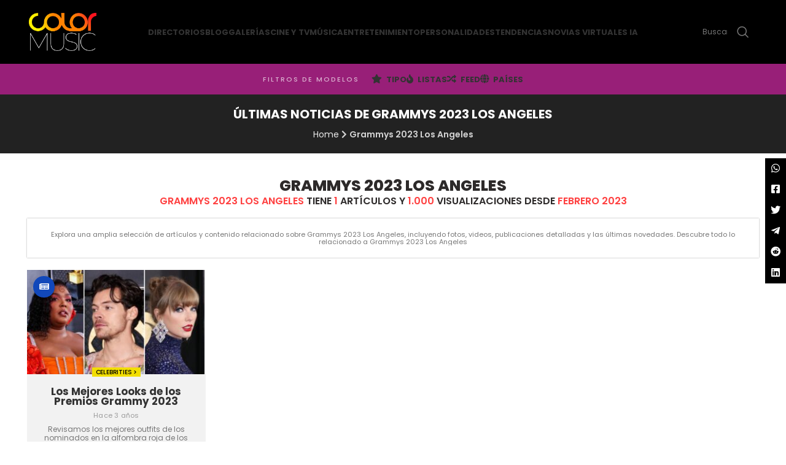

--- FILE ---
content_type: text/html; charset=UTF-8
request_url: https://www.colormusic.cl/tag/grammys-2023-los-angeles/
body_size: 16360
content:
<!DOCTYPE html>
<html lang="es">
<head>
	<meta charset="UTF-8">
	<meta name="viewport" content="width=device-width, initial-scale=1.0, maximum-scale=1.0, user-scalable=no">
	
	<link rel="profile" href="http://gmpg.org/xfn/11">


		
  


			<script>window.MSInputMethodContext && document.documentMode && document.write('<script src="https://www.colormusic.cl/wp-content/themes/woodmart/js/libs/ie11CustomProperties.min.js"><\/script>');</script>
		<meta name='robots' content='index, follow, max-image-preview:large, max-snippet:-1, max-video-preview:-1' />

	<!-- This site is optimized with the Yoast SEO Premium plugin v22.3 (Yoast SEO v24.6) - https://yoast.com/wordpress/plugins/seo/ -->
	<title>Últimas noticias de Grammys 2023 Los Angeles - ColorMusic</title>
	<meta name="description" content="Conoce las últimas novedades sobre Grammys 2023 Los Angeles" />
	<link rel="canonical" href="https://www.colormusic.cl/tag/grammys-2023-los-angeles/" />
	<meta property="og:locale" content="es_ES" />
	<meta property="og:type" content="article" />
	<meta property="og:title" content="Últimas noticias de Grammys 2023 Los Angeles - ColorMusic" />
	<meta property="og:description" content="Conoce las últimas novedades sobre Grammys 2023 Los Angeles" />
	<meta property="og:url" content="https://www.colormusic.cl/tag/grammys-2023-los-angeles/" />
	<meta property="og:site_name" content="ColorMusic" />
	<meta property="og:image" content="https://www.colormusic.cl/wp-content/uploads/2024/12/colormusic-logo-modelos-tendencias.jpeg" />
	<meta property="og:image:width" content="1280" />
	<meta property="og:image:height" content="782" />
	<meta property="og:image:type" content="image/jpeg" />
	<meta name="twitter:card" content="summary_large_image" />
	<meta name="twitter:site" content="@ColormusicTrend" />
	<script type="application/ld+json" class="yoast-schema-graph">{"@context":"https://schema.org","@graph":[{"@type":"CollectionPage","@id":"https://www.colormusic.cl/tag/grammys-2023-los-angeles/","url":"https://www.colormusic.cl/tag/grammys-2023-los-angeles/","name":"Últimas noticias de Grammys 2023 Los Angeles - ColorMusic","isPartOf":{"@id":"https://www.colormusic.cl/#website"},"primaryImageOfPage":{"@id":"https://www.colormusic.cl/tag/grammys-2023-los-angeles/#primaryimage"},"image":{"@id":"https://www.colormusic.cl/tag/grammys-2023-los-angeles/#primaryimage"},"thumbnailUrl":"https://www.colormusic.cl/wp-content/uploads/2023/02/Alfombra-Roja-Grammy-2023.jpeg","description":"Conoce las últimas novedades sobre Grammys 2023 Los Angeles","breadcrumb":{"@id":"https://www.colormusic.cl/tag/grammys-2023-los-angeles/#breadcrumb"},"inLanguage":"es"},{"@type":"ImageObject","inLanguage":"es","@id":"https://www.colormusic.cl/tag/grammys-2023-los-angeles/#primaryimage","url":"https://www.colormusic.cl/wp-content/uploads/2023/02/Alfombra-Roja-Grammy-2023.jpeg","contentUrl":"https://www.colormusic.cl/wp-content/uploads/2023/02/Alfombra-Roja-Grammy-2023.jpeg","width":2000,"height":1333,"caption":"Destacados artistas desfilando en la 65° edición de los Premios Grammys"},{"@type":"BreadcrumbList","@id":"https://www.colormusic.cl/tag/grammys-2023-los-angeles/#breadcrumb","itemListElement":[{"@type":"ListItem","position":1,"name":"Home","item":"https://www.colormusic.cl/"},{"@type":"ListItem","position":2,"name":"Grammys 2023 Los Angeles"}]},{"@type":"WebSite","@id":"https://www.colormusic.cl/#website","url":"https://www.colormusic.cl/","name":"ColorMusic.cl","description":"Tendencias, Celebrities, OnlyFans, Modelos, Creadores, Influencers, Músicos, Cine, Moda y más.","publisher":{"@id":"https://www.colormusic.cl/#organization"},"alternateName":"ColorMusic","potentialAction":[{"@type":"SearchAction","target":{"@type":"EntryPoint","urlTemplate":"https://www.colormusic.cl/?s={search_term_string}"},"query-input":{"@type":"PropertyValueSpecification","valueRequired":true,"valueName":"search_term_string"}}],"inLanguage":"es"},{"@type":"Organization","@id":"https://www.colormusic.cl/#organization","name":"ColorMusic - Portal de Tendencias Digitales","alternateName":"ColorMusic","url":"https://www.colormusic.cl/","logo":{"@type":"ImageObject","inLanguage":"es","@id":"https://www.colormusic.cl/#/schema/logo/image/","url":"https://www.colormusic.cl/wp-content/uploads/2024/12/logo_colormusic.png","contentUrl":"https://www.colormusic.cl/wp-content/uploads/2024/12/logo_colormusic.png","width":715,"height":398,"caption":"ColorMusic - Portal de Tendencias Digitales"},"image":{"@id":"https://www.colormusic.cl/#/schema/logo/image/"},"sameAs":["https://x.com/ColormusicTrend"],"publishingPrinciples":"https://www.colormusic.cl/politica-de-privacidad/","ownershipFundingInfo":"https://www.colormusic.cl/politica-de-privacidad/","actionableFeedbackPolicy":"https://www.colormusic.cl/politica-de-privacidad/"}]}</script>
	<!-- / Yoast SEO Premium plugin. -->


<link rel='dns-prefetch' href='//fonts.googleapis.com' />
<link rel="alternate" type="application/rss+xml" title="ColorMusic &raquo; Feed" href="https://www.colormusic.cl/feed/" />
<link rel="alternate" type="application/rss+xml" title="ColorMusic &raquo; Etiqueta Grammys 2023 Los Angeles del feed" href="https://www.colormusic.cl/tag/grammys-2023-los-angeles/feed/" />
<style id='wp-img-auto-sizes-contain-inline-css' type='text/css'>
img:is([sizes=auto i],[sizes^="auto," i]){contain-intrinsic-size:3000px 1500px}
/*# sourceURL=wp-img-auto-sizes-contain-inline-css */
</style>
<link rel='stylesheet' id='dashicons-css' href='https://www.colormusic.cl/wp-includes/css/dashicons.min.css?ver=6.9' type='text/css' media='all' />
<link rel='stylesheet' id='post-views-counter-frontend-css' href='https://www.colormusic.cl/wp-content/plugins/post-views-counter/css/frontend.min.css?ver=1.5.6' type='text/css' media='all' />
<style id='classic-theme-styles-inline-css' type='text/css'>
/*! This file is auto-generated */
.wp-block-button__link{color:#fff;background-color:#32373c;border-radius:9999px;box-shadow:none;text-decoration:none;padding:calc(.667em + 2px) calc(1.333em + 2px);font-size:1.125em}.wp-block-file__button{background:#32373c;color:#fff;text-decoration:none}
/*# sourceURL=/wp-includes/css/classic-themes.min.css */
</style>
<link rel='stylesheet' id='mi-estilo-galeria-css' href='https://www.colormusic.cl/wp-content/themes/woodmart-child/assets/css/mi-estilo-galeria.css?ver=6.9' type='text/css' media='all' />
<link rel='stylesheet' id='style-novias-css' href='https://www.colormusic.cl/wp-content/themes/woodmart-child/noviasvirtuales/novias.css?ver=1.3.1' type='text/css' media='all' />
<link rel='stylesheet' id='js_composer_front-css' href='https://www.colormusic.cl/wp-content/plugins/js_composer/assets/css/js_composer.min.css?ver=7.6' type='text/css' media='all' />
<link rel='stylesheet' id='vc_font_awesome_5_shims-css' href='https://www.colormusic.cl/wp-content/plugins/js_composer/assets/lib/bower/font-awesome/css/v4-shims.min.css?ver=7.6' type='text/css' media='all' />
<link rel='stylesheet' id='vc_font_awesome_5-css' href='https://www.colormusic.cl/wp-content/plugins/js_composer/assets/lib/bower/font-awesome/css/all.min.css?ver=7.6' type='text/css' media='all' />
<link rel='stylesheet' id='bootstrap-css' href='https://www.colormusic.cl/wp-content/themes/woodmart/css/bootstrap-light.min.css?ver=7.1.2' type='text/css' media='all' />
<link rel='stylesheet' id='woodmart-style-css' href='https://www.colormusic.cl/wp-content/themes/woodmart/css/parts/base.min.css?ver=7.1.2' type='text/css' media='all' />
<link rel='stylesheet' id='wd-widget-nav-css' href='https://www.colormusic.cl/wp-content/themes/woodmart/css/parts/widget-nav.min.css?ver=7.1.2' type='text/css' media='all' />
<link rel='stylesheet' id='wd-lazy-loading-css' href='https://www.colormusic.cl/wp-content/themes/woodmart/css/parts/opt-lazy-load.min.css?ver=7.1.2' type='text/css' media='all' />
<link rel='stylesheet' id='wd-blog-base-css' href='https://www.colormusic.cl/wp-content/themes/woodmart/css/parts/blog-base.min.css?ver=7.1.2' type='text/css' media='all' />
<link rel='stylesheet' id='wd-wpbakery-base-css' href='https://www.colormusic.cl/wp-content/themes/woodmart/css/parts/int-wpb-base.min.css?ver=7.1.2' type='text/css' media='all' />
<link rel='stylesheet' id='wd-wpbakery-base-deprecated-css' href='https://www.colormusic.cl/wp-content/themes/woodmart/css/parts/int-wpb-base-deprecated.min.css?ver=7.1.2' type='text/css' media='all' />
<link rel='stylesheet' id='wd-notices-fixed-css' href='https://www.colormusic.cl/wp-content/themes/woodmart/css/parts/woo-opt-sticky-notices.min.css?ver=7.1.2' type='text/css' media='all' />
<link rel='stylesheet' id='wd-opt-disable-owl-css' href='https://www.colormusic.cl/wp-content/themes/woodmart/css/parts/opt-disable-owl.min.css?ver=7.1.2' type='text/css' media='all' />
<link rel='stylesheet' id='child-style-css' href='https://www.colormusic.cl/wp-content/themes/woodmart-child/style.css?ver=7.1.2' type='text/css' media='all' />
<link rel='stylesheet' id='mi-css-css' href='https://www.colormusic.cl/wp-content/themes/woodmart-child/assets/css/style2.css?ver=2.68' type='text/css' media='all' />
<link rel='stylesheet' id='wd-header-base-css' href='https://www.colormusic.cl/wp-content/themes/woodmart/css/parts/header-base.min.css?ver=7.1.2' type='text/css' media='all' />
<link rel='stylesheet' id='wd-mod-tools-css' href='https://www.colormusic.cl/wp-content/themes/woodmart/css/parts/mod-tools.min.css?ver=7.1.2' type='text/css' media='all' />
<link rel='stylesheet' id='wd-header-search-css' href='https://www.colormusic.cl/wp-content/themes/woodmart/css/parts/header-el-search.min.css?ver=7.1.2' type='text/css' media='all' />
<link rel='stylesheet' id='wd-header-search-form-css' href='https://www.colormusic.cl/wp-content/themes/woodmart/css/parts/header-el-search-form.min.css?ver=7.1.2' type='text/css' media='all' />
<link rel='stylesheet' id='wd-wd-search-form-css' href='https://www.colormusic.cl/wp-content/themes/woodmart/css/parts/wd-search-form.min.css?ver=7.1.2' type='text/css' media='all' />
<link rel='stylesheet' id='wd-wd-search-results-css' href='https://www.colormusic.cl/wp-content/themes/woodmart/css/parts/wd-search-results.min.css?ver=7.1.2' type='text/css' media='all' />
<link rel='stylesheet' id='wd-header-elements-base-css' href='https://www.colormusic.cl/wp-content/themes/woodmart/css/parts/header-el-base.min.css?ver=7.1.2' type='text/css' media='all' />
<link rel='stylesheet' id='wd-page-title-css' href='https://www.colormusic.cl/wp-content/themes/woodmart/css/parts/page-title.min.css?ver=7.1.2' type='text/css' media='all' />
<link rel='stylesheet' id='wd-blog-loop-base-old-css' href='https://www.colormusic.cl/wp-content/themes/woodmart/css/parts/blog-loop-base-old.min.css?ver=7.1.2' type='text/css' media='all' />
<link rel='stylesheet' id='wd-blog-loop-design-masonry-css' href='https://www.colormusic.cl/wp-content/themes/woodmart/css/parts/blog-loop-design-masonry.min.css?ver=7.1.2' type='text/css' media='all' />
<link rel='stylesheet' id='wd-scroll-top-css' href='https://www.colormusic.cl/wp-content/themes/woodmart/css/parts/opt-scrolltotop.min.css?ver=7.1.2' type='text/css' media='all' />
<link rel='stylesheet' id='wd-header-search-fullscreen-css' href='https://www.colormusic.cl/wp-content/themes/woodmart/css/parts/header-el-search-fullscreen-general.min.css?ver=7.1.2' type='text/css' media='all' />
<link rel='stylesheet' id='wd-header-search-fullscreen-2-css' href='https://www.colormusic.cl/wp-content/themes/woodmart/css/parts/header-el-search-fullscreen-2.min.css?ver=7.1.2' type='text/css' media='all' />
<link rel='stylesheet' id='xts-style-header_573987-css' href='https://www.colormusic.cl/wp-content/uploads/2025/01/xts-header_573987-1737215460.css?ver=7.1.2' type='text/css' media='all' />
<link rel='stylesheet' id='xts-style-theme_settings_default-css' href='https://www.colormusic.cl/wp-content/uploads/2025/10/xts-theme_settings_default-1761477618.css?ver=7.1.2' type='text/css' media='all' />
<link rel='stylesheet' id='xts-google-fonts-css' href='https://fonts.googleapis.com/css?family=Poppins%3A400%2C600%2C800%2C500%2C700%7CLato%3A400%2C700&#038;display=swap&#038;ver=7.1.2' type='text/css' media='all' />
<script type="text/javascript" id="post-views-counter-pro-frontend-js-before">
/* <![CDATA[ */
var pvcpArgsFrontend = {"mode":"js","content":{"type":"term","subtype":"post_tag","data":4134},"contentActive":true,"requestURL":"https:\/\/www.colormusic.cl\/wp-admin\/admin-ajax.php","nonce":"5c9fd083fd","dataStorage":"cookies","multisite":false,"path":"\/","domain":"","adminAjax":"https:\/\/www.colormusic.cl\/wp-admin\/admin-ajax.php","nonceCount":"24e0aa3ab2"};

//# sourceURL=post-views-counter-pro-frontend-js-before
/* ]]> */
</script>
<script type="text/javascript" src="https://www.colormusic.cl/wp-content/plugins/post-views-counter-pro__bkp/js/frontend.min.js?ver=1.3.0" id="post-views-counter-pro-frontend-js"></script>
<script type="text/javascript" src="https://www.colormusic.cl/wp-includes/js/jquery/jquery.min.js?ver=3.7.1" id="jquery-core-js"></script>
<script type="text/javascript" src="https://www.colormusic.cl/wp-content/themes/woodmart/js/libs/device.min.js?ver=7.1.2" id="wd-device-library-js"></script>
<script></script><link rel="https://api.w.org/" href="https://www.colormusic.cl/wp-json/" /><link rel="alternate" title="JSON" type="application/json" href="https://www.colormusic.cl/wp-json/wp/v2/tags/4134" /><link rel="EditURI" type="application/rsd+xml" title="RSD" href="https://www.colormusic.cl/xmlrpc.php?rsd" />
<style>
	table.cm-estadisticas { width:100%; border-collapse: collapse; margin: 20px 0; }
	table.cm-estadisticas th, table.cm-estadisticas td { border: 1px solid #ccc; padding: 10px; }
	table.cm-estadisticas th { background: #f5f5f5; }
	table.cm-estadisticas tr:nth-child(even) { background: #fafafa; }
  </style>
		
							<meta name="viewport" content="width=device-width, initial-scale=1.0, maximum-scale=1.0, user-scalable=no">
											<link rel="preload" as="font" href="https://www.colormusic.cl/wp-content/themes/woodmart/fonts/woodmart-font-1-400.woff2?v=7.1.2" type="font/woff2" crossorigin>
					<meta name="generator" content="Powered by WPBakery Page Builder - drag and drop page builder for WordPress."/>
<link rel="icon" href="https://www.colormusic.cl/wp-content/uploads/2024/12/favicon-150x150.png" sizes="32x32" />
<link rel="icon" href="https://www.colormusic.cl/wp-content/uploads/2024/12/favicon-300x300.png" sizes="192x192" />
<link rel="apple-touch-icon" href="https://www.colormusic.cl/wp-content/uploads/2024/12/favicon-300x300.png" />
<meta name="msapplication-TileImage" content="https://www.colormusic.cl/wp-content/uploads/2024/12/favicon-300x300.png" />
<style>
		
		</style><noscript><style> .wpb_animate_when_almost_visible { opacity: 1; }</style></noscript>	

	
<!-- Google tag (gtag.js) -->
	<script async src="https://www.googletagmanager.com/gtag/js?id=G-13PQTC7CWK"></script>
	<script>
	  window.dataLayer = window.dataLayer || [];
	  function gtag(){dataLayer.push(arguments);}
	  gtag('js', new Date());
	
	  gtag('config', 'G-13PQTC7CWK');
	</script>
	

<style id='global-styles-inline-css' type='text/css'>
:root{--wp--preset--aspect-ratio--square: 1;--wp--preset--aspect-ratio--4-3: 4/3;--wp--preset--aspect-ratio--3-4: 3/4;--wp--preset--aspect-ratio--3-2: 3/2;--wp--preset--aspect-ratio--2-3: 2/3;--wp--preset--aspect-ratio--16-9: 16/9;--wp--preset--aspect-ratio--9-16: 9/16;--wp--preset--color--black: #000000;--wp--preset--color--cyan-bluish-gray: #abb8c3;--wp--preset--color--white: #ffffff;--wp--preset--color--pale-pink: #f78da7;--wp--preset--color--vivid-red: #cf2e2e;--wp--preset--color--luminous-vivid-orange: #ff6900;--wp--preset--color--luminous-vivid-amber: #fcb900;--wp--preset--color--light-green-cyan: #7bdcb5;--wp--preset--color--vivid-green-cyan: #00d084;--wp--preset--color--pale-cyan-blue: #8ed1fc;--wp--preset--color--vivid-cyan-blue: #0693e3;--wp--preset--color--vivid-purple: #9b51e0;--wp--preset--gradient--vivid-cyan-blue-to-vivid-purple: linear-gradient(135deg,rgb(6,147,227) 0%,rgb(155,81,224) 100%);--wp--preset--gradient--light-green-cyan-to-vivid-green-cyan: linear-gradient(135deg,rgb(122,220,180) 0%,rgb(0,208,130) 100%);--wp--preset--gradient--luminous-vivid-amber-to-luminous-vivid-orange: linear-gradient(135deg,rgb(252,185,0) 0%,rgb(255,105,0) 100%);--wp--preset--gradient--luminous-vivid-orange-to-vivid-red: linear-gradient(135deg,rgb(255,105,0) 0%,rgb(207,46,46) 100%);--wp--preset--gradient--very-light-gray-to-cyan-bluish-gray: linear-gradient(135deg,rgb(238,238,238) 0%,rgb(169,184,195) 100%);--wp--preset--gradient--cool-to-warm-spectrum: linear-gradient(135deg,rgb(74,234,220) 0%,rgb(151,120,209) 20%,rgb(207,42,186) 40%,rgb(238,44,130) 60%,rgb(251,105,98) 80%,rgb(254,248,76) 100%);--wp--preset--gradient--blush-light-purple: linear-gradient(135deg,rgb(255,206,236) 0%,rgb(152,150,240) 100%);--wp--preset--gradient--blush-bordeaux: linear-gradient(135deg,rgb(254,205,165) 0%,rgb(254,45,45) 50%,rgb(107,0,62) 100%);--wp--preset--gradient--luminous-dusk: linear-gradient(135deg,rgb(255,203,112) 0%,rgb(199,81,192) 50%,rgb(65,88,208) 100%);--wp--preset--gradient--pale-ocean: linear-gradient(135deg,rgb(255,245,203) 0%,rgb(182,227,212) 50%,rgb(51,167,181) 100%);--wp--preset--gradient--electric-grass: linear-gradient(135deg,rgb(202,248,128) 0%,rgb(113,206,126) 100%);--wp--preset--gradient--midnight: linear-gradient(135deg,rgb(2,3,129) 0%,rgb(40,116,252) 100%);--wp--preset--font-size--small: 13px;--wp--preset--font-size--medium: 20px;--wp--preset--font-size--large: 36px;--wp--preset--font-size--x-large: 42px;--wp--preset--spacing--20: 0.44rem;--wp--preset--spacing--30: 0.67rem;--wp--preset--spacing--40: 1rem;--wp--preset--spacing--50: 1.5rem;--wp--preset--spacing--60: 2.25rem;--wp--preset--spacing--70: 3.38rem;--wp--preset--spacing--80: 5.06rem;--wp--preset--shadow--natural: 6px 6px 9px rgba(0, 0, 0, 0.2);--wp--preset--shadow--deep: 12px 12px 50px rgba(0, 0, 0, 0.4);--wp--preset--shadow--sharp: 6px 6px 0px rgba(0, 0, 0, 0.2);--wp--preset--shadow--outlined: 6px 6px 0px -3px rgb(255, 255, 255), 6px 6px rgb(0, 0, 0);--wp--preset--shadow--crisp: 6px 6px 0px rgb(0, 0, 0);}:where(.is-layout-flex){gap: 0.5em;}:where(.is-layout-grid){gap: 0.5em;}body .is-layout-flex{display: flex;}.is-layout-flex{flex-wrap: wrap;align-items: center;}.is-layout-flex > :is(*, div){margin: 0;}body .is-layout-grid{display: grid;}.is-layout-grid > :is(*, div){margin: 0;}:where(.wp-block-columns.is-layout-flex){gap: 2em;}:where(.wp-block-columns.is-layout-grid){gap: 2em;}:where(.wp-block-post-template.is-layout-flex){gap: 1.25em;}:where(.wp-block-post-template.is-layout-grid){gap: 1.25em;}.has-black-color{color: var(--wp--preset--color--black) !important;}.has-cyan-bluish-gray-color{color: var(--wp--preset--color--cyan-bluish-gray) !important;}.has-white-color{color: var(--wp--preset--color--white) !important;}.has-pale-pink-color{color: var(--wp--preset--color--pale-pink) !important;}.has-vivid-red-color{color: var(--wp--preset--color--vivid-red) !important;}.has-luminous-vivid-orange-color{color: var(--wp--preset--color--luminous-vivid-orange) !important;}.has-luminous-vivid-amber-color{color: var(--wp--preset--color--luminous-vivid-amber) !important;}.has-light-green-cyan-color{color: var(--wp--preset--color--light-green-cyan) !important;}.has-vivid-green-cyan-color{color: var(--wp--preset--color--vivid-green-cyan) !important;}.has-pale-cyan-blue-color{color: var(--wp--preset--color--pale-cyan-blue) !important;}.has-vivid-cyan-blue-color{color: var(--wp--preset--color--vivid-cyan-blue) !important;}.has-vivid-purple-color{color: var(--wp--preset--color--vivid-purple) !important;}.has-black-background-color{background-color: var(--wp--preset--color--black) !important;}.has-cyan-bluish-gray-background-color{background-color: var(--wp--preset--color--cyan-bluish-gray) !important;}.has-white-background-color{background-color: var(--wp--preset--color--white) !important;}.has-pale-pink-background-color{background-color: var(--wp--preset--color--pale-pink) !important;}.has-vivid-red-background-color{background-color: var(--wp--preset--color--vivid-red) !important;}.has-luminous-vivid-orange-background-color{background-color: var(--wp--preset--color--luminous-vivid-orange) !important;}.has-luminous-vivid-amber-background-color{background-color: var(--wp--preset--color--luminous-vivid-amber) !important;}.has-light-green-cyan-background-color{background-color: var(--wp--preset--color--light-green-cyan) !important;}.has-vivid-green-cyan-background-color{background-color: var(--wp--preset--color--vivid-green-cyan) !important;}.has-pale-cyan-blue-background-color{background-color: var(--wp--preset--color--pale-cyan-blue) !important;}.has-vivid-cyan-blue-background-color{background-color: var(--wp--preset--color--vivid-cyan-blue) !important;}.has-vivid-purple-background-color{background-color: var(--wp--preset--color--vivid-purple) !important;}.has-black-border-color{border-color: var(--wp--preset--color--black) !important;}.has-cyan-bluish-gray-border-color{border-color: var(--wp--preset--color--cyan-bluish-gray) !important;}.has-white-border-color{border-color: var(--wp--preset--color--white) !important;}.has-pale-pink-border-color{border-color: var(--wp--preset--color--pale-pink) !important;}.has-vivid-red-border-color{border-color: var(--wp--preset--color--vivid-red) !important;}.has-luminous-vivid-orange-border-color{border-color: var(--wp--preset--color--luminous-vivid-orange) !important;}.has-luminous-vivid-amber-border-color{border-color: var(--wp--preset--color--luminous-vivid-amber) !important;}.has-light-green-cyan-border-color{border-color: var(--wp--preset--color--light-green-cyan) !important;}.has-vivid-green-cyan-border-color{border-color: var(--wp--preset--color--vivid-green-cyan) !important;}.has-pale-cyan-blue-border-color{border-color: var(--wp--preset--color--pale-cyan-blue) !important;}.has-vivid-cyan-blue-border-color{border-color: var(--wp--preset--color--vivid-cyan-blue) !important;}.has-vivid-purple-border-color{border-color: var(--wp--preset--color--vivid-purple) !important;}.has-vivid-cyan-blue-to-vivid-purple-gradient-background{background: var(--wp--preset--gradient--vivid-cyan-blue-to-vivid-purple) !important;}.has-light-green-cyan-to-vivid-green-cyan-gradient-background{background: var(--wp--preset--gradient--light-green-cyan-to-vivid-green-cyan) !important;}.has-luminous-vivid-amber-to-luminous-vivid-orange-gradient-background{background: var(--wp--preset--gradient--luminous-vivid-amber-to-luminous-vivid-orange) !important;}.has-luminous-vivid-orange-to-vivid-red-gradient-background{background: var(--wp--preset--gradient--luminous-vivid-orange-to-vivid-red) !important;}.has-very-light-gray-to-cyan-bluish-gray-gradient-background{background: var(--wp--preset--gradient--very-light-gray-to-cyan-bluish-gray) !important;}.has-cool-to-warm-spectrum-gradient-background{background: var(--wp--preset--gradient--cool-to-warm-spectrum) !important;}.has-blush-light-purple-gradient-background{background: var(--wp--preset--gradient--blush-light-purple) !important;}.has-blush-bordeaux-gradient-background{background: var(--wp--preset--gradient--blush-bordeaux) !important;}.has-luminous-dusk-gradient-background{background: var(--wp--preset--gradient--luminous-dusk) !important;}.has-pale-ocean-gradient-background{background: var(--wp--preset--gradient--pale-ocean) !important;}.has-electric-grass-gradient-background{background: var(--wp--preset--gradient--electric-grass) !important;}.has-midnight-gradient-background{background: var(--wp--preset--gradient--midnight) !important;}.has-small-font-size{font-size: var(--wp--preset--font-size--small) !important;}.has-medium-font-size{font-size: var(--wp--preset--font-size--medium) !important;}.has-large-font-size{font-size: var(--wp--preset--font-size--large) !important;}.has-x-large-font-size{font-size: var(--wp--preset--font-size--x-large) !important;}
/*# sourceURL=global-styles-inline-css */
</style>
</head>



<body class="archive tag tag-grammys-2023-los-angeles tag-4134 wp-theme-woodmart wp-child-theme-woodmart-child wrapper-custom  categories-accordion-on woodmart-archive-blog offcanvas-sidebar-tablet offcanvas-sidebar-desktop notifications-sticky dropdowns-color-light wpb-js-composer js-comp-ver-7.6 vc_responsive">

    
		
	<div class="website-wrapper ">


		
			<!-- HEADER -->
			<header class="whb-header whb-header_573987 whb-full-width whb-sticky-shadow whb-scroll-stick whb-sticky-real whb-hide-on-scroll">

				<div class="whb-main-header">
	
<div class="whb-row whb-general-header whb-sticky-row whb-without-bg whb-without-border whb-color-light whb-flex-equal-sides whb-with-shadow">
	<div class="container">
		<div class="whb-flex-row whb-general-header-inner">
			<div class="whb-column whb-col-left whb-visible-lg">
	<div class="site-logo">
	<div class="woodmart-logo-wrap switch-logo-enable">
		<a href="https://www.colormusic.cl/" class="woodmart-logo woodmart-main-logo" rel="home">
			<img  id="logo-img" src="https://www.colormusic.cl/wp-content/uploads/2024/12/logo_colormusic.png" alt="ColorMusic" style="max-width: 110px;" />		</a>
								<a href="https://www.colormusic.cl/" class="woodmart-logo woodmart-sticky-logo" rel="home">
				<img class="nolazy" id="logo-img" src="https://www.colormusic.cl/wp-content/uploads/2024/12/logo_colormusic.png" alt="ColorMusic" style="max-width: 140px;" width="140" height="96" />			</a>
			</div>
</div>
</div>
<div class="whb-column whb-col-center whb-visible-lg">
	<div class="wd-header-nav wd-header-main-nav text-center wd-design-1" role="navigation" aria-label="Main navigation">
	<ul id="menu-menumainmobile" class="menu wd-nav wd-nav-main wd-style-underline wd-gap-s"><li id="menu-item-140181" class="menu-item menu-item-type-custom menu-item-object-custom menu-item-has-children menu-item-140181 item-level-0 menu-simple-dropdown wd-event-hover" ><a href="#" class="woodmart-nav-link"><span class="nav-link-text">Directorios</span></a><div class="color-scheme-light wd-design-default wd-dropdown-menu wd-dropdown"><div class="container">
<ul class="wd-sub-menu color-scheme-light">
	<li id="menu-item-131690" class="menu-item menu-item-type-post_type_archive menu-item-object-solopacks menu-item-131690 item-level-1 wd-event-hover" ><a href="https://www.colormusic.cl/solopacks/" class="woodmart-nav-link">Modelos e Influencers</a></li>
	<li id="menu-item-140182" class="menu-item menu-item-type-post_type_archive menu-item-object-famosos menu-item-140182 item-level-1 wd-event-hover" ><a href="https://www.colormusic.cl/famosos/" class="woodmart-nav-link">Famosos y Celebridades</a></li>
	<li id="menu-item-140183" class="menu-item menu-item-type-post_type_archive menu-item-object-onlyfansmodels menu-item-140183 item-level-1 wd-event-hover" ><a href="https://www.colormusic.cl/onlyfansmodels/" class="woodmart-nav-link">Modelos OnlyFans</a></li>
	<li id="menu-item-140184" class="menu-item menu-item-type-post_type_archive menu-item-object-modelo-ia menu-item-140184 item-level-1 wd-event-hover" ><a href="https://www.colormusic.cl/modelos-ia/" class="woodmart-nav-link">Modelos IA</a></li>
</ul>
</div>
</div>
</li>
<li id="menu-item-131680" class="menu-item menu-item-type-taxonomy menu-item-object-category menu-item-131680 item-level-0 menu-simple-dropdown wd-event-hover" ><a href="https://www.colormusic.cl/category/blog/" class="woodmart-nav-link"><span class="nav-link-text">Blog</span></a></li>
<li id="menu-item-131686" class="menu-item menu-item-type-taxonomy menu-item-object-category menu-item-131686 item-level-0 menu-simple-dropdown wd-event-hover" ><a href="https://www.colormusic.cl/category/blog/galerias/" class="woodmart-nav-link"><span class="nav-link-text">Galerías</span></a></li>
<li id="menu-item-131684" class="menu-item menu-item-type-taxonomy menu-item-object-category menu-item-131684 item-level-0 menu-simple-dropdown wd-event-hover" ><a href="https://www.colormusic.cl/category/blog/cine-y-tv/" class="woodmart-nav-link"><span class="nav-link-text">Cine y TV</span></a></li>
<li id="menu-item-131681" class="menu-item menu-item-type-taxonomy menu-item-object-category menu-item-has-children menu-item-131681 item-level-0 menu-simple-dropdown wd-event-hover" ><a href="https://www.colormusic.cl/category/blog/musica/" class="woodmart-nav-link"><span class="nav-link-text">Música</span></a><div class="color-scheme-light wd-design-default wd-dropdown-menu wd-dropdown"><div class="container">
<ul class="wd-sub-menu color-scheme-light">
	<li id="menu-item-131691" class="menu-item menu-item-type-post_type_archive menu-item-object-evento menu-item-131691 item-level-1 wd-event-hover" ><a href="https://www.colormusic.cl/archivo_evento/" class="woodmart-nav-link">Cartelera</a></li>
</ul>
</div>
</div>
</li>
<li id="menu-item-131685" class="menu-item menu-item-type-taxonomy menu-item-object-category menu-item-has-children menu-item-131685 item-level-0 menu-simple-dropdown wd-event-hover" ><a href="https://www.colormusic.cl/category/blog/entretenimiento/" class="woodmart-nav-link"><span class="nav-link-text">Entretenimiento</span></a><div class="color-scheme-light wd-design-default wd-dropdown-menu wd-dropdown"><div class="container">
<ul class="wd-sub-menu color-scheme-light">
	<li id="menu-item-131688" class="menu-item menu-item-type-taxonomy menu-item-object-category menu-item-131688 item-level-1 wd-event-hover" ><a href="https://www.colormusic.cl/category/blog/redes-sociales/" class="woodmart-nav-link">Sociales</a></li>
</ul>
</div>
</div>
</li>
<li id="menu-item-131687" class="menu-item menu-item-type-taxonomy menu-item-object-category menu-item-has-children menu-item-131687 item-level-0 menu-simple-dropdown wd-event-hover" ><a href="https://www.colormusic.cl/category/blog/influencer/" class="woodmart-nav-link"><span class="nav-link-text">Personalidades</span></a><div class="color-scheme-light wd-design-default wd-dropdown-menu wd-dropdown"><div class="container">
<ul class="wd-sub-menu color-scheme-light">
	<li id="menu-item-131682" class="menu-item menu-item-type-taxonomy menu-item-object-category menu-item-131682 item-level-1 wd-event-hover" ><a href="https://www.colormusic.cl/category/blog/biografias/" class="woodmart-nav-link">Biografías</a></li>
</ul>
</div>
</div>
</li>
<li id="menu-item-131689" class="menu-item menu-item-type-taxonomy menu-item-object-category menu-item-131689 item-level-0 menu-simple-dropdown wd-event-hover" ><a href="https://www.colormusic.cl/category/blog/tendencias/" class="woodmart-nav-link"><span class="nav-link-text">Tendencias</span></a></li>
<li id="menu-item-151789" class="menu-item menu-item-type-custom menu-item-object-custom menu-item-151789 item-level-0 menu-simple-dropdown wd-event-hover" ><a href="https://www.noviasvirtuales.ai" class="woodmart-nav-link"><span class="nav-link-text">Novias Virtuales IA</span></a></li>
</ul></div><!--END MAIN-NAV-->
</div>
<div class="whb-column whb-col-right whb-visible-lg">
				<div class="wd-search-form wd-header-search-form wd-display-full-screen-2 whb-nn4wvtowjzx83neipgo3">
				
				
				<form role="search" method="get" class="searchform  wd-style-default" action="https://www.colormusic.cl/" >
					<input type="text" class="s" placeholder="Buscar artículos" value="" name="s" aria-label="Search" title="Buscar artículos" required/>
					<input type="hidden" name="post_type" value="any">
										<button type="submit" class="searchsubmit">
						<span>
							Search						</span>
											</button>
				</form>

				
				
				
				
							</div>
		</div>
<div class="whb-column whb-mobile-left whb-hidden-lg">
	<div class="site-logo">
	<div class="woodmart-logo-wrap switch-logo-enable">
		<a href="https://www.colormusic.cl/" class="woodmart-logo woodmart-main-logo" rel="home">
			<img  id="logo-img" src="https://www.colormusic.cl/wp-content/uploads/2024/12/logo_colormusic.png" alt="ColorMusic" style="max-width: 70px;" />		</a>
								<a href="https://www.colormusic.cl/" class="woodmart-logo woodmart-sticky-logo" rel="home">
				<img class="nolazy" id="logo-img" src="https://www.colormusic.cl/wp-content/uploads/2024/12/logo_colormusic.png" alt="ColorMusic" style="max-width: 70px;" width="140" height="96" />			</a>
			</div>
</div>
</div>
<div class="whb-column whb-mobile-center whb-hidden-lg">
	<div class="wd-tools-element wd-header-mobile-nav wd-style-icon wd-design-1 whb-wn5z894j1g5n0yp3eeuz">
	<a href="#" rel="nofollow" aria-label="Open mobile menu">
		
		<span class="wd-tools-icon">
					</span>

		<span class="wd-tools-text">Menu</span>

			</a>
</div><!--END wd-header-mobile-nav--></div>
<div class="whb-column whb-mobile-right whb-hidden-lg">
				<div class="wd-search-form wd-header-search-form-mobile wd-display-full-screen-2 whb-r83v5zqduk07xbs6uj2h">
				
				
				<form role="search" method="get" class="searchform  wd-style-default wd-cat-style-bordered woodmart-ajax-search" action="https://www.colormusic.cl/"  data-thumbnail="1" data-price="1" data-post_type="any" data-count="1" data-sku="0" data-symbols_count="3">
					<input type="text" class="s" placeholder="Buscar artículos" value="" name="s" aria-label="Search" title="Buscar artículos" required/>
					<input type="hidden" name="post_type" value="any">
										<button type="submit" class="searchsubmit">
						<span>
							Search						</span>
											</button>
				</form>

				
				
									<div class="search-results-wrapper">
						<div class="wd-dropdown-results wd-scroll wd-dropdown color-scheme-light">
							<div class="wd-scroll-content"></div>
						</div>
					</div>
				
				
							</div>
		</div>
		</div>
	</div>
</div>

<div class="whb-row whb-header-bottom whb-sticky-row whb-with-bg whb-without-border whb-color-light whb-flex-equal-sides">
	<div class="container">
		<div class="whb-flex-row whb-header-bottom-inner">
			<div class="whb-column whb-col-left whb-visible-lg whb-empty-column">
	</div>
<div class="whb-column whb-col-center whb-visible-lg">
	
<div class="wd-header-text set-cont-mb-s reset-last-child texto_f_m wd-inline">FILTROS DE MODELOS</div>

<div class="wd-header-nav wd-header-secondary-nav  wd-inline" role="navigation" aria-label="Secondary navigation">
	<ul id="menu-menumodelos" class="menu wd-nav wd-nav-secondary wd-style-underline wd-gap-s"><li id="menu-item-73845" class="menu-item menu-item-type-custom menu-item-object-custom menu-item-has-children menu-item-73845 item-level-0 menu-simple-dropdown wd-event-click" ><a href="#" class="woodmart-nav-link"><span class="wd-nav-icon fa fa-fas fa-star"></span><span class="nav-link-text">Tipo</span></a><div class="color-scheme-light wd-design-default wd-dropdown-menu wd-dropdown"><div class="container">
<ul class="wd-sub-menu color-scheme-light">
	<li id="menu-item-131650" class="menu-item menu-item-type-taxonomy menu-item-object-ocupacion menu-item-131650 item-level-1 wd-event-hover" ><a href="https://www.colormusic.cl/ocupacion/modelo-de-lenceria-y-bikini/" class="woodmart-nav-link">Modelos de Lencería y Bikini</a></li>
	<li id="menu-item-131651" class="menu-item menu-item-type-taxonomy menu-item-object-ocupacion menu-item-131651 item-level-1 wd-event-hover" ><a href="https://www.colormusic.cl/ocupacion/modelo/" class="woodmart-nav-link">Modelo</a></li>
	<li id="menu-item-131652" class="menu-item menu-item-type-taxonomy menu-item-object-ocupacion menu-item-131652 item-level-1 wd-event-hover" ><a href="https://www.colormusic.cl/ocupacion/modelo-para-adultos/" class="woodmart-nav-link">Modelos para adultos</a></li>
	<li id="menu-item-131653" class="menu-item menu-item-type-taxonomy menu-item-object-ocupacion menu-item-131653 item-level-1 wd-event-hover" ><a href="https://www.colormusic.cl/ocupacion/influencer/" class="woodmart-nav-link">Influencer</a></li>
	<li id="menu-item-131654" class="menu-item menu-item-type-taxonomy menu-item-object-ocupacion menu-item-131654 item-level-1 wd-event-hover" ><a href="https://www.colormusic.cl/ocupacion/modelo-de-glamour/" class="woodmart-nav-link">Modelos de Glamour</a></li>
	<li id="menu-item-131655" class="menu-item menu-item-type-taxonomy menu-item-object-ocupacion menu-item-131655 item-level-1 wd-event-hover" ><a href="https://www.colormusic.cl/ocupacion/personalidad-de-internet/" class="woodmart-nav-link">Personalidades de Internet</a></li>
	<li id="menu-item-131656" class="menu-item menu-item-type-taxonomy menu-item-object-ocupacion menu-item-131656 item-level-1 wd-event-hover" ><a href="https://www.colormusic.cl/ocupacion/tiktoker/" class="woodmart-nav-link">Tiktokers</a></li>
	<li id="menu-item-131657" class="menu-item menu-item-type-taxonomy menu-item-object-ocupacion menu-item-131657 item-level-1 wd-event-hover" ><a href="https://www.colormusic.cl/ocupacion/modelo-de-moda/" class="woodmart-nav-link">Modelos de Moda</a></li>
	<li id="menu-item-131658" class="menu-item menu-item-type-taxonomy menu-item-object-ocupacion menu-item-131658 item-level-1 wd-event-hover" ><a href="https://www.colormusic.cl/ocupacion/modelo-fitness/" class="woodmart-nav-link">Modelos Fitness</a></li>
	<li id="menu-item-131659" class="menu-item menu-item-type-taxonomy menu-item-object-ocupacion menu-item-131659 item-level-1 wd-event-hover" ><a href="https://www.colormusic.cl/ocupacion/cosplayer/" class="woodmart-nav-link">Modelos de Cosplay</a></li>
</ul>
</div>
</div>
</li>
<li id="menu-item-131677" class="menu-item menu-item-type-custom menu-item-object-custom menu-item-has-children menu-item-131677 item-level-0 menu-simple-dropdown wd-event-click" ><a href="#" class="woodmart-nav-link"><span class="wd-nav-icon fa fa-fas fa-fire"></span><span class="nav-link-text">Listas</span></a><div class="color-scheme-light wd-design-default wd-dropdown-menu wd-dropdown"><div class="container">
<ul class="wd-sub-menu color-scheme-light">
	<li id="menu-item-135682" class="menu-item menu-item-type-post_type menu-item-object-page menu-item-135682 item-level-1 wd-event-hover" ><a href="https://www.colormusic.cl/directorio-modelos-influencers/" class="woodmart-nav-link">Perfiles de Modelos</a></li>
	<li id="menu-item-38810" class="menu-item menu-item-type-post_type_archive menu-item-object-solopacks menu-item-38810 item-level-1 wd-event-hover" ><a href="https://www.colormusic.cl/solopacks/" class="woodmart-nav-link">Directorio de Modelos</a></li>
	<li id="menu-item-131679" class="menu-item menu-item-type-post_type menu-item-object-page menu-item-131679 item-level-1 wd-event-hover" ><a href="https://www.colormusic.cl/lista-de-paises/" class="woodmart-nav-link">Lista de Países</a></li>
	<li id="menu-item-131678" class="menu-item menu-item-type-post_type menu-item-object-page menu-item-131678 item-level-1 wd-event-hover" ><a href="https://www.colormusic.cl/lista-de-modelos-de-la-a-z/" class="woodmart-nav-link">Lista de Modelos de la A-Z</a></li>
	<li id="menu-item-134311" class="menu-item menu-item-type-post_type menu-item-object-page menu-item-134311 item-level-1 wd-event-hover" ><a href="https://www.colormusic.cl/modelos-por-edad/" class="woodmart-nav-link">Lista de Modelos por edad</a></li>
	<li id="menu-item-134308" class="menu-item menu-item-type-post_type menu-item-object-page menu-item-134308 item-level-1 wd-event-hover" ><a href="https://www.colormusic.cl/nacidas-en-el-ano/" class="woodmart-nav-link">Lista de Modelos por año de nacimiento</a></li>
	<li id="menu-item-38839" class="menu-item menu-item-type-post_type menu-item-object-post menu-item-38839 item-level-1 wd-event-hover" ><a href="https://www.colormusic.cl/blog/influencer/creadoras-de-contenido/campeonas-del-mundo-en-ig-y-onlyfans-las-argentinas-mas-potras-de-internet/" class="woodmart-nav-link">Argentinas</a></li>
	<li id="menu-item-39060" class="menu-item menu-item-type-post_type menu-item-object-page menu-item-39060 item-level-1 wd-event-hover" ><a href="https://www.colormusic.cl/perfiles-de-modelos/feed-modelos/" class="woodmart-nav-link">Random</a></li>
	<li id="menu-item-38808" class="menu-item menu-item-type-post_type menu-item-object-page menu-item-38808 item-level-1 wd-event-hover" ><a href="https://www.colormusic.cl/perfiles-de-modelos/videos-onlyfans/" class="woodmart-nav-link">Feed de Videos</a></li>
</ul>
</div>
</div>
</li>
<li id="menu-item-131660" class="menu-item menu-item-type-custom menu-item-object-custom menu-item-has-children menu-item-131660 item-level-0 menu-mega-dropdown wd-event-click" style="--wd-dropdown-width: 220px;"><a href="#" class="woodmart-nav-link"><span class="wd-nav-icon fa fa-random"></span><span class="nav-link-text">Feed</span></a><div class="color-scheme-light wd-design-sized wd-dropdown-menu wd-dropdown"><div class="container">
<ul class="wd-sub-menu row color-scheme-light">
	<li id="menu-item-131675" class="menu-item menu-item-type-taxonomy menu-item-object-attachment_tag menu-item-131675 item-level-1 wd-event-hover col-auto" ><a href="https://www.colormusic.cl/attachment_tag/cosplayers/" class="woodmart-nav-link">Cosplayers</a></li>
	<li id="menu-item-131674" class="menu-item menu-item-type-taxonomy menu-item-object-attachment_tag menu-item-131674 item-level-1 wd-event-hover col-auto" ><a href="https://www.colormusic.cl/attachment_tag/modelos-fitness/" class="woodmart-nav-link">Modelos Fitness</a></li>
	<li id="menu-item-131692" class="menu-item menu-item-type-taxonomy menu-item-object-attachment_tag menu-item-131692 item-level-1 wd-event-hover col-auto" ><a href="https://www.colormusic.cl/attachment_tag/modelos-pelirrojas/" class="woodmart-nav-link">Modelos Pelirrojas</a></li>
	<li id="menu-item-131723" class="menu-item menu-item-type-taxonomy menu-item-object-attachment_category menu-item-131723 item-level-1 wd-event-hover col-auto" ><a href="https://www.colormusic.cl/attachment_category/modelos-alemanas/" class="woodmart-nav-link">Modelos Alemanas</a></li>
	<li id="menu-item-131661" class="menu-item menu-item-type-taxonomy menu-item-object-attachment_category menu-item-131661 item-level-1 wd-event-hover col-auto" ><a href="https://www.colormusic.cl/attachment_category/modelos-americanas/" class="woodmart-nav-link">Modelos Americanas</a></li>
	<li id="menu-item-131662" class="menu-item menu-item-type-taxonomy menu-item-object-attachment_category menu-item-131662 item-level-1 wd-event-hover col-auto" ><a href="https://www.colormusic.cl/attachment_category/modelos-argentinas/" class="woodmart-nav-link">Modelos Argentinas</a></li>
	<li id="menu-item-131663" class="menu-item menu-item-type-taxonomy menu-item-object-attachment_category menu-item-131663 item-level-1 wd-event-hover col-auto" ><a href="https://www.colormusic.cl/attachment_category/modelos-asiaticas/" class="woodmart-nav-link">Modelos Asiáticas</a></li>
	<li id="menu-item-131664" class="menu-item menu-item-type-taxonomy menu-item-object-attachment_category menu-item-131664 item-level-1 wd-event-hover col-auto" ><a href="https://www.colormusic.cl/attachment_category/modelos-brasilenas/" class="woodmart-nav-link">Modelos Brasileñas</a></li>
	<li id="menu-item-131724" class="menu-item menu-item-type-taxonomy menu-item-object-attachment_category menu-item-131724 item-level-1 wd-event-hover col-auto" ><a href="https://www.colormusic.cl/attachment_category/modelos-britanicas/" class="woodmart-nav-link">Modelos Británicas</a></li>
	<li id="menu-item-131665" class="menu-item menu-item-type-taxonomy menu-item-object-attachment_category menu-item-131665 item-level-1 wd-event-hover col-auto" ><a href="https://www.colormusic.cl/attachment_category/modelos-chilenas/" class="woodmart-nav-link">Modelos Chilenas</a></li>
	<li id="menu-item-131667" class="menu-item menu-item-type-taxonomy menu-item-object-attachment_category menu-item-131667 item-level-1 wd-event-hover col-auto" ><a href="https://www.colormusic.cl/attachment_category/modelos-checas/" class="woodmart-nav-link">Modelos Checas</a></li>
	<li id="menu-item-131727" class="menu-item menu-item-type-taxonomy menu-item-object-attachment_category menu-item-131727 item-level-1 wd-event-hover col-auto" ><a href="https://www.colormusic.cl/attachment_category/modelos-colombianas/" class="woodmart-nav-link">Modelos Colombianas</a></li>
	<li id="menu-item-131725" class="menu-item menu-item-type-taxonomy menu-item-object-attachment_category menu-item-131725 item-level-1 wd-event-hover col-auto" ><a href="https://www.colormusic.cl/attachment_category/modelos-espanolas/" class="woodmart-nav-link">Modelos Españolas</a></li>
	<li id="menu-item-131669" class="menu-item menu-item-type-taxonomy menu-item-object-attachment_category menu-item-131669 item-level-1 wd-event-hover col-auto" ><a href="https://www.colormusic.cl/attachment_category/modelos-francesas/" class="woodmart-nav-link">Modelos Francesas</a></li>
	<li id="menu-item-131726" class="menu-item menu-item-type-taxonomy menu-item-object-attachment_category menu-item-131726 item-level-1 wd-event-hover col-auto" ><a href="https://www.colormusic.cl/attachment_category/modelos-italianas/" class="woodmart-nav-link">Modelos Italianas</a></li>
	<li id="menu-item-131671" class="menu-item menu-item-type-taxonomy menu-item-object-attachment_category menu-item-131671 item-level-1 wd-event-hover col-auto" ><a href="https://www.colormusic.cl/attachment_category/modelos-mexicanas/" class="woodmart-nav-link">Modelos Mexicanas</a></li>
	<li id="menu-item-131672" class="menu-item menu-item-type-taxonomy menu-item-object-attachment_category menu-item-131672 item-level-1 wd-event-hover col-auto" ><a href="https://www.colormusic.cl/attachment_category/modelos-polacas/" class="woodmart-nav-link">Modelos Polacas</a></li>
	<li id="menu-item-131673" class="menu-item menu-item-type-taxonomy menu-item-object-attachment_category menu-item-131673 item-level-1 wd-event-hover col-auto" ><a href="https://www.colormusic.cl/attachment_category/modelos-rusas/" class="woodmart-nav-link">Modelos Rusas</a></li>
	<li id="menu-item-131668" class="menu-item menu-item-type-taxonomy menu-item-object-attachment_category menu-item-131668 item-level-1 wd-event-hover col-auto" ><a href="https://www.colormusic.cl/attachment_category/modelos-ucranianas/" class="woodmart-nav-link">Modelos Ucranianas</a></li>
	<li id="menu-item-131728" class="menu-item menu-item-type-taxonomy menu-item-object-attachment_category menu-item-131728 item-level-1 wd-event-hover col-auto" ><a href="https://www.colormusic.cl/attachment_category/modelos-venezolanas/" class="woodmart-nav-link">Modelos Venezolanas</a></li>
</ul>
</div>
</div>
</li>
<li id="menu-item-131642" class="menu-item menu-item-type-post_type menu-item-object-page menu-item-has-children menu-item-131642 item-level-0 menu-mega-dropdown wd-event-click" style="--wd-dropdown-width: 200px;"><a href="https://www.colormusic.cl/lista-de-paises/" class="woodmart-nav-link"><span class="wd-nav-icon fa fa-globe"></span><span class="nav-link-text">Países</span></a><div class="color-scheme-light wd-design-sized wd-dropdown-menu wd-dropdown"><div class="container">
<ul class="wd-sub-menu row color-scheme-light">
	<li id="menu-item-131649" class="menu-item menu-item-type-taxonomy menu-item-object-pais menu-item-131649 item-level-1 wd-event-hover col-auto" ><a href="https://www.colormusic.cl/pais/todo-el-mundo/" class="woodmart-nav-link">Todo el mundo</a></li>
	<li id="menu-item-131643" class="menu-item menu-item-type-taxonomy menu-item-object-pais menu-item-131643 item-level-1 wd-event-hover col-auto" ><a href="https://www.colormusic.cl/pais/todo-el-mundo/africa/" class="woodmart-nav-link">Africa</a></li>
	<li id="menu-item-131644" class="menu-item menu-item-type-taxonomy menu-item-object-pais menu-item-131644 item-level-1 wd-event-hover col-auto" ><a href="https://www.colormusic.cl/pais/todo-el-mundo/asia/" class="woodmart-nav-link">Asia</a></li>
	<li id="menu-item-131645" class="menu-item menu-item-type-taxonomy menu-item-object-pais menu-item-131645 item-level-1 wd-event-hover col-auto" ><a href="https://www.colormusic.cl/pais/todo-el-mundo/europa/" class="woodmart-nav-link">Europa</a></li>
	<li id="menu-item-131646" class="menu-item menu-item-type-taxonomy menu-item-object-pais menu-item-131646 item-level-1 wd-event-hover col-auto" ><a href="https://www.colormusic.cl/pais/todo-el-mundo/latinoamerica/" class="woodmart-nav-link">Latinoamérica</a></li>
	<li id="menu-item-131647" class="menu-item menu-item-type-taxonomy menu-item-object-pais menu-item-131647 item-level-1 wd-event-hover col-auto" ><a href="https://www.colormusic.cl/pais/todo-el-mundo/norteamerica/" class="woodmart-nav-link">Norteamérica</a></li>
	<li id="menu-item-131648" class="menu-item menu-item-type-taxonomy menu-item-object-pais menu-item-131648 item-level-1 wd-event-hover col-auto" ><a href="https://www.colormusic.cl/pais/todo-el-mundo/oceania/" class="woodmart-nav-link">Oceanía</a></li>
</ul>
</div>
</div>
</li>
</ul></div><!--END MAIN-NAV-->
</div>
<div class="whb-column whb-col-right whb-visible-lg whb-empty-column">
	</div>
<div class="whb-column whb-col-mobile whb-hidden-lg">
	
<div class="wd-header-nav wd-header-secondary-nav  wd-inline wd-with-overlay" role="navigation" aria-label="Secondary navigation">
	<ul id="menu-menumodelos-1" class="menu wd-nav wd-nav-secondary wd-style-default wd-gap-s"><li class="menu-item menu-item-type-custom menu-item-object-custom menu-item-has-children menu-item-73845 item-level-0 menu-simple-dropdown wd-event-click" ><a href="#" class="woodmart-nav-link"><span class="wd-nav-icon fa fa-fas fa-star"></span><span class="nav-link-text">Tipo</span></a><div class="color-scheme-light wd-design-default wd-dropdown-menu wd-dropdown"><div class="container">
<ul class="wd-sub-menu color-scheme-light">
	<li class="menu-item menu-item-type-taxonomy menu-item-object-ocupacion menu-item-131650 item-level-1 wd-event-hover" ><a href="https://www.colormusic.cl/ocupacion/modelo-de-lenceria-y-bikini/" class="woodmart-nav-link">Modelos de Lencería y Bikini</a></li>
	<li class="menu-item menu-item-type-taxonomy menu-item-object-ocupacion menu-item-131651 item-level-1 wd-event-hover" ><a href="https://www.colormusic.cl/ocupacion/modelo/" class="woodmart-nav-link">Modelo</a></li>
	<li class="menu-item menu-item-type-taxonomy menu-item-object-ocupacion menu-item-131652 item-level-1 wd-event-hover" ><a href="https://www.colormusic.cl/ocupacion/modelo-para-adultos/" class="woodmart-nav-link">Modelos para adultos</a></li>
	<li class="menu-item menu-item-type-taxonomy menu-item-object-ocupacion menu-item-131653 item-level-1 wd-event-hover" ><a href="https://www.colormusic.cl/ocupacion/influencer/" class="woodmart-nav-link">Influencer</a></li>
	<li class="menu-item menu-item-type-taxonomy menu-item-object-ocupacion menu-item-131654 item-level-1 wd-event-hover" ><a href="https://www.colormusic.cl/ocupacion/modelo-de-glamour/" class="woodmart-nav-link">Modelos de Glamour</a></li>
	<li class="menu-item menu-item-type-taxonomy menu-item-object-ocupacion menu-item-131655 item-level-1 wd-event-hover" ><a href="https://www.colormusic.cl/ocupacion/personalidad-de-internet/" class="woodmart-nav-link">Personalidades de Internet</a></li>
	<li class="menu-item menu-item-type-taxonomy menu-item-object-ocupacion menu-item-131656 item-level-1 wd-event-hover" ><a href="https://www.colormusic.cl/ocupacion/tiktoker/" class="woodmart-nav-link">Tiktokers</a></li>
	<li class="menu-item menu-item-type-taxonomy menu-item-object-ocupacion menu-item-131657 item-level-1 wd-event-hover" ><a href="https://www.colormusic.cl/ocupacion/modelo-de-moda/" class="woodmart-nav-link">Modelos de Moda</a></li>
	<li class="menu-item menu-item-type-taxonomy menu-item-object-ocupacion menu-item-131658 item-level-1 wd-event-hover" ><a href="https://www.colormusic.cl/ocupacion/modelo-fitness/" class="woodmart-nav-link">Modelos Fitness</a></li>
	<li class="menu-item menu-item-type-taxonomy menu-item-object-ocupacion menu-item-131659 item-level-1 wd-event-hover" ><a href="https://www.colormusic.cl/ocupacion/cosplayer/" class="woodmart-nav-link">Modelos de Cosplay</a></li>
</ul>
</div>
</div>
</li>
<li class="menu-item menu-item-type-custom menu-item-object-custom menu-item-has-children menu-item-131677 item-level-0 menu-simple-dropdown wd-event-click" ><a href="#" class="woodmart-nav-link"><span class="wd-nav-icon fa fa-fas fa-fire"></span><span class="nav-link-text">Listas</span></a><div class="color-scheme-light wd-design-default wd-dropdown-menu wd-dropdown"><div class="container">
<ul class="wd-sub-menu color-scheme-light">
	<li class="menu-item menu-item-type-post_type menu-item-object-page menu-item-135682 item-level-1 wd-event-hover" ><a href="https://www.colormusic.cl/directorio-modelos-influencers/" class="woodmart-nav-link">Perfiles de Modelos</a></li>
	<li class="menu-item menu-item-type-post_type_archive menu-item-object-solopacks menu-item-38810 item-level-1 wd-event-hover" ><a href="https://www.colormusic.cl/solopacks/" class="woodmart-nav-link">Directorio de Modelos</a></li>
	<li class="menu-item menu-item-type-post_type menu-item-object-page menu-item-131679 item-level-1 wd-event-hover" ><a href="https://www.colormusic.cl/lista-de-paises/" class="woodmart-nav-link">Lista de Países</a></li>
	<li class="menu-item menu-item-type-post_type menu-item-object-page menu-item-131678 item-level-1 wd-event-hover" ><a href="https://www.colormusic.cl/lista-de-modelos-de-la-a-z/" class="woodmart-nav-link">Lista de Modelos de la A-Z</a></li>
	<li class="menu-item menu-item-type-post_type menu-item-object-page menu-item-134311 item-level-1 wd-event-hover" ><a href="https://www.colormusic.cl/modelos-por-edad/" class="woodmart-nav-link">Lista de Modelos por edad</a></li>
	<li class="menu-item menu-item-type-post_type menu-item-object-page menu-item-134308 item-level-1 wd-event-hover" ><a href="https://www.colormusic.cl/nacidas-en-el-ano/" class="woodmart-nav-link">Lista de Modelos por año de nacimiento</a></li>
	<li class="menu-item menu-item-type-post_type menu-item-object-post menu-item-38839 item-level-1 wd-event-hover" ><a href="https://www.colormusic.cl/blog/influencer/creadoras-de-contenido/campeonas-del-mundo-en-ig-y-onlyfans-las-argentinas-mas-potras-de-internet/" class="woodmart-nav-link">Argentinas</a></li>
	<li class="menu-item menu-item-type-post_type menu-item-object-page menu-item-39060 item-level-1 wd-event-hover" ><a href="https://www.colormusic.cl/perfiles-de-modelos/feed-modelos/" class="woodmart-nav-link">Random</a></li>
	<li class="menu-item menu-item-type-post_type menu-item-object-page menu-item-38808 item-level-1 wd-event-hover" ><a href="https://www.colormusic.cl/perfiles-de-modelos/videos-onlyfans/" class="woodmart-nav-link">Feed de Videos</a></li>
</ul>
</div>
</div>
</li>
<li class="menu-item menu-item-type-custom menu-item-object-custom menu-item-has-children menu-item-131660 item-level-0 menu-mega-dropdown wd-event-click" style="--wd-dropdown-width: 220px;"><a href="#" class="woodmart-nav-link"><span class="wd-nav-icon fa fa-random"></span><span class="nav-link-text">Feed</span></a><div class="color-scheme-light wd-design-sized wd-dropdown-menu wd-dropdown"><div class="container">
<ul class="wd-sub-menu row color-scheme-light">
	<li class="menu-item menu-item-type-taxonomy menu-item-object-attachment_tag menu-item-131675 item-level-1 wd-event-hover col-auto" ><a href="https://www.colormusic.cl/attachment_tag/cosplayers/" class="woodmart-nav-link">Cosplayers</a></li>
	<li class="menu-item menu-item-type-taxonomy menu-item-object-attachment_tag menu-item-131674 item-level-1 wd-event-hover col-auto" ><a href="https://www.colormusic.cl/attachment_tag/modelos-fitness/" class="woodmart-nav-link">Modelos Fitness</a></li>
	<li class="menu-item menu-item-type-taxonomy menu-item-object-attachment_tag menu-item-131692 item-level-1 wd-event-hover col-auto" ><a href="https://www.colormusic.cl/attachment_tag/modelos-pelirrojas/" class="woodmart-nav-link">Modelos Pelirrojas</a></li>
	<li class="menu-item menu-item-type-taxonomy menu-item-object-attachment_category menu-item-131723 item-level-1 wd-event-hover col-auto" ><a href="https://www.colormusic.cl/attachment_category/modelos-alemanas/" class="woodmart-nav-link">Modelos Alemanas</a></li>
	<li class="menu-item menu-item-type-taxonomy menu-item-object-attachment_category menu-item-131661 item-level-1 wd-event-hover col-auto" ><a href="https://www.colormusic.cl/attachment_category/modelos-americanas/" class="woodmart-nav-link">Modelos Americanas</a></li>
	<li class="menu-item menu-item-type-taxonomy menu-item-object-attachment_category menu-item-131662 item-level-1 wd-event-hover col-auto" ><a href="https://www.colormusic.cl/attachment_category/modelos-argentinas/" class="woodmart-nav-link">Modelos Argentinas</a></li>
	<li class="menu-item menu-item-type-taxonomy menu-item-object-attachment_category menu-item-131663 item-level-1 wd-event-hover col-auto" ><a href="https://www.colormusic.cl/attachment_category/modelos-asiaticas/" class="woodmart-nav-link">Modelos Asiáticas</a></li>
	<li class="menu-item menu-item-type-taxonomy menu-item-object-attachment_category menu-item-131664 item-level-1 wd-event-hover col-auto" ><a href="https://www.colormusic.cl/attachment_category/modelos-brasilenas/" class="woodmart-nav-link">Modelos Brasileñas</a></li>
	<li class="menu-item menu-item-type-taxonomy menu-item-object-attachment_category menu-item-131724 item-level-1 wd-event-hover col-auto" ><a href="https://www.colormusic.cl/attachment_category/modelos-britanicas/" class="woodmart-nav-link">Modelos Británicas</a></li>
	<li class="menu-item menu-item-type-taxonomy menu-item-object-attachment_category menu-item-131665 item-level-1 wd-event-hover col-auto" ><a href="https://www.colormusic.cl/attachment_category/modelos-chilenas/" class="woodmart-nav-link">Modelos Chilenas</a></li>
	<li class="menu-item menu-item-type-taxonomy menu-item-object-attachment_category menu-item-131667 item-level-1 wd-event-hover col-auto" ><a href="https://www.colormusic.cl/attachment_category/modelos-checas/" class="woodmart-nav-link">Modelos Checas</a></li>
	<li class="menu-item menu-item-type-taxonomy menu-item-object-attachment_category menu-item-131727 item-level-1 wd-event-hover col-auto" ><a href="https://www.colormusic.cl/attachment_category/modelos-colombianas/" class="woodmart-nav-link">Modelos Colombianas</a></li>
	<li class="menu-item menu-item-type-taxonomy menu-item-object-attachment_category menu-item-131725 item-level-1 wd-event-hover col-auto" ><a href="https://www.colormusic.cl/attachment_category/modelos-espanolas/" class="woodmart-nav-link">Modelos Españolas</a></li>
	<li class="menu-item menu-item-type-taxonomy menu-item-object-attachment_category menu-item-131669 item-level-1 wd-event-hover col-auto" ><a href="https://www.colormusic.cl/attachment_category/modelos-francesas/" class="woodmart-nav-link">Modelos Francesas</a></li>
	<li class="menu-item menu-item-type-taxonomy menu-item-object-attachment_category menu-item-131726 item-level-1 wd-event-hover col-auto" ><a href="https://www.colormusic.cl/attachment_category/modelos-italianas/" class="woodmart-nav-link">Modelos Italianas</a></li>
	<li class="menu-item menu-item-type-taxonomy menu-item-object-attachment_category menu-item-131671 item-level-1 wd-event-hover col-auto" ><a href="https://www.colormusic.cl/attachment_category/modelos-mexicanas/" class="woodmart-nav-link">Modelos Mexicanas</a></li>
	<li class="menu-item menu-item-type-taxonomy menu-item-object-attachment_category menu-item-131672 item-level-1 wd-event-hover col-auto" ><a href="https://www.colormusic.cl/attachment_category/modelos-polacas/" class="woodmart-nav-link">Modelos Polacas</a></li>
	<li class="menu-item menu-item-type-taxonomy menu-item-object-attachment_category menu-item-131673 item-level-1 wd-event-hover col-auto" ><a href="https://www.colormusic.cl/attachment_category/modelos-rusas/" class="woodmart-nav-link">Modelos Rusas</a></li>
	<li class="menu-item menu-item-type-taxonomy menu-item-object-attachment_category menu-item-131668 item-level-1 wd-event-hover col-auto" ><a href="https://www.colormusic.cl/attachment_category/modelos-ucranianas/" class="woodmart-nav-link">Modelos Ucranianas</a></li>
	<li class="menu-item menu-item-type-taxonomy menu-item-object-attachment_category menu-item-131728 item-level-1 wd-event-hover col-auto" ><a href="https://www.colormusic.cl/attachment_category/modelos-venezolanas/" class="woodmart-nav-link">Modelos Venezolanas</a></li>
</ul>
</div>
</div>
</li>
<li class="menu-item menu-item-type-post_type menu-item-object-page menu-item-has-children menu-item-131642 item-level-0 menu-mega-dropdown wd-event-click" style="--wd-dropdown-width: 200px;"><a href="https://www.colormusic.cl/lista-de-paises/" class="woodmart-nav-link"><span class="wd-nav-icon fa fa-globe"></span><span class="nav-link-text">Países</span></a><div class="color-scheme-light wd-design-sized wd-dropdown-menu wd-dropdown"><div class="container">
<ul class="wd-sub-menu row color-scheme-light">
	<li class="menu-item menu-item-type-taxonomy menu-item-object-pais menu-item-131649 item-level-1 wd-event-hover col-auto" ><a href="https://www.colormusic.cl/pais/todo-el-mundo/" class="woodmart-nav-link">Todo el mundo</a></li>
	<li class="menu-item menu-item-type-taxonomy menu-item-object-pais menu-item-131643 item-level-1 wd-event-hover col-auto" ><a href="https://www.colormusic.cl/pais/todo-el-mundo/africa/" class="woodmart-nav-link">Africa</a></li>
	<li class="menu-item menu-item-type-taxonomy menu-item-object-pais menu-item-131644 item-level-1 wd-event-hover col-auto" ><a href="https://www.colormusic.cl/pais/todo-el-mundo/asia/" class="woodmart-nav-link">Asia</a></li>
	<li class="menu-item menu-item-type-taxonomy menu-item-object-pais menu-item-131645 item-level-1 wd-event-hover col-auto" ><a href="https://www.colormusic.cl/pais/todo-el-mundo/europa/" class="woodmart-nav-link">Europa</a></li>
	<li class="menu-item menu-item-type-taxonomy menu-item-object-pais menu-item-131646 item-level-1 wd-event-hover col-auto" ><a href="https://www.colormusic.cl/pais/todo-el-mundo/latinoamerica/" class="woodmart-nav-link">Latinoamérica</a></li>
	<li class="menu-item menu-item-type-taxonomy menu-item-object-pais menu-item-131647 item-level-1 wd-event-hover col-auto" ><a href="https://www.colormusic.cl/pais/todo-el-mundo/norteamerica/" class="woodmart-nav-link">Norteamérica</a></li>
	<li class="menu-item menu-item-type-taxonomy menu-item-object-pais menu-item-131648 item-level-1 wd-event-hover col-auto" ><a href="https://www.colormusic.cl/pais/todo-el-mundo/oceania/" class="woodmart-nav-link">Oceanía</a></li>
</ul>
</div>
</div>
</li>
</ul></div><!--END MAIN-NAV-->
</div>
		</div>
	</div>
</div>
</div>

			</header><!--END MAIN HEADER-->
			
			
	


								<div class="main-page-wrapper ">
		
						<div class="page-title  page-title-default title-size-small title-design-centered color-scheme-light title-blog" style="">
					<div class="container">
													<h1 class="entry-title title">Últimas noticias de Grammys 2023 Los Angeles</h1>
						
						
																<div class="yoast-breadcrumb">
				<span><span><a href="https://www.colormusic.cl/">Home</a></span> <i class="fa fa-chevron-right"></i> <span class="breadcrumb_last" aria-current="page"><strong>Grammys 2023 Los Angeles</strong></span></span>			</div>
														</div>
				</div>
			
		<!-- MAIN CONTENT AREA -->
				<div class="container">
			<div class="row content-layout-wrapper align-items-start">		
		

<div class="site-content col-lg-12 col-12 col-md-12" role="main">
	
	<style>.blog_loop_style .wd-blog-holder {height: auto!important;}
	.clever-core-ads {margin-bottom: 15px;}
		@media (max-width: 575px) {}
		@media (min-width: 576px) { article.blog-design-masonry .post-img-wrapp a {padding-top: 60%;}}
	</style>
	





<div class="blog_loop_style_new">


<!-- Mostrar el mensaje con los datos obtenidos -->
<div class="header_a_s">
      <h1>Grammys 2023 Los Angeles</h1>
    <h3>
        <span class="color-primary">Grammys 2023 Los Angeles</span> tiene 
        <span class="color-primary">1</span> artículos
                    y <span class="color-primary">1.000</span> visualizaciones
                desde <span class="color-primary">febrero 2023</span>
    </h3>
</div>








   

   

    
			
				
																		<div class="archive-meta"> 
							Explora una amplia selección de artículos y contenido relacionado sobre Grammys 2023 Los Angeles, incluyendo fotos, videos, publicaciones detalladas y las últimas novedades. Descubre todo lo relacionado a Grammys 2023 Los Angeles</div>
											

					
					
				
									<div class="wd-blog-holder blog-pagination-infinit masonry-container wd-spacing-10 row" id="697cee39393e5" data-paged="1" data-source="main_loop">
					
					
				
						               				   
				   					   <article id="post-9018" class="blog-design-masonry blog-post-loop blog-style-flat  col-lg-3 col-md-3 col-sm-4 col-12 post-9018 post type-post status-publish format-standard has-post-thumbnail hentry">
	<div class="article-inner">
			
			<header class="entry-header">
			


									<figure id="carousel-251" class="entry-thumbnail">
																				<div class="post-img-wrapp">
								<a href="https://www.colormusic.cl/blog/tendencias/los-mejores-looks-de-los-premios-grammy-2023/">
									<img width="300" height="200" src="https://www.colormusic.cl/wp-content/themes/woodmart/images/lazy.png" class="attachment-large wp-post-image attachment-medium wd-lazy-load wd-lazy-none" alt="Celebridades en la alfombra roja de los Premios Grammy 2023" title="Alfombra Roja Grammy 2023" decoding="async" fetchpriority="high" srcset="" sizes="(max-width: 300px) 100vw, 300px" data-wood-src="https://www.colormusic.cl/wp-content/uploads/2023/02/Alfombra-Roja-Grammy-2023-300x200.jpeg" data-srcset="https://www.colormusic.cl/wp-content/uploads/2023/02/Alfombra-Roja-Grammy-2023-300x200.jpeg 300w, https://www.colormusic.cl/wp-content/uploads/2023/02/Alfombra-Roja-Grammy-2023-1024x682.jpeg 1024w, https://www.colormusic.cl/wp-content/uploads/2023/02/Alfombra-Roja-Grammy-2023-768x512.jpeg 768w, https://www.colormusic.cl/wp-content/uploads/2023/02/Alfombra-Roja-Grammy-2023-1536x1024.jpeg 1536w, https://www.colormusic.cl/wp-content/uploads/2023/02/Alfombra-Roja-Grammy-2023-1200x800.jpeg 1200w, https://www.colormusic.cl/wp-content/uploads/2023/02/Alfombra-Roja-Grammy-2023-500x333.jpeg 500w, https://www.colormusic.cl/wp-content/uploads/2023/02/Alfombra-Roja-Grammy-2023-350x233.jpeg 350w, https://www.colormusic.cl/wp-content/uploads/2023/02/Alfombra-Roja-Grammy-2023-320x213.jpeg 320w, https://www.colormusic.cl/wp-content/uploads/2023/02/Alfombra-Roja-Grammy-2023.jpeg 2000w" />								</a>
								
								<div class="icono_cat_post_individual" style=" background-color: #1248ba;"><i class="fa fa-newspaper" ></i></div>								
							</div>
							<div class="post-image-mask">
								<span></span>
							</div>
											</figure>
				
				
			

			</header><!-- .entry-header -->

		<div class="article-body-container">
			
														<div class="meta-categories-wrapp">
						<div class="meta-post-categories celebrities">
							<a class="font_light" href="https://www.colormusic.cl/category/blog/influencer/celebrities/"> 
								Celebrities >
							</a>
													</div>
					</div>
				
														<h3 class="entry-title title">
						<a href="https://www.colormusic.cl/blog/tendencias/los-mejores-looks-de-los-premios-grammy-2023/" rel="bookmark">Los Mejores Looks de los Premios Grammy 2023 </a>
					</h3>      
				
							
							<div class="entry-content woodmart-entry-content">
					<div class="metaautor">Hace 3 años</div>
					<p>Revisamos los mejores outfits de los nominados en la alfombra roja de los Premios Grammy 2023, incluyendo a Harry Styles, Taylor Swift, Beyoncé y más.</p>
														</div><!-- .entry-content -->
			
			
					</div>
	</div>
</article><!-- #post -->

					   				   
					
									</div>

									

			
		
</div>


</div><!-- .site-content -->


    

    </div><!-- .main-page-wrapper --> 
    
          </div> <!-- end row -->
  </div> <!-- end container -->
      
  <!-- FOOTER -->


    
  
     <footer class="footer-container color-scheme-light">

    	<div class="container main-footer">
		<aside class="footer-sidebar widget-area row">
									<div class="footer-column footer-column-1 col-12 col-sm-6 col-lg-3">
							<div id="nav_menu-2" class="wd-widget widget footer-widget  widget_nav_menu"><h5 class="widget-title">LISTAS</h5><div class="menu-footermenu1-container"><ul id="menu-footermenu1" class="menu"><li id="menu-item-138452" class="menu-item menu-item-type-post_type_archive menu-item-object-modelo-ia menu-item-138452"><a href="https://www.colormusic.cl/modelos-ia/">Top Modelos IA</a></li>
<li id="menu-item-138453" class="menu-item menu-item-type-post_type_archive menu-item-object-solopacks menu-item-138453"><a href="https://www.colormusic.cl/solopacks/">Top Modelos e Influencers</a></li>
<li id="menu-item-138454" class="menu-item menu-item-type-post_type_archive menu-item-object-onlyfansmodels menu-item-138454"><a href="https://www.colormusic.cl/onlyfansmodels/">Top Modelos OnlyFans</a></li>
<li id="menu-item-139840" class="menu-item menu-item-type-post_type_archive menu-item-object-famosos menu-item-139840"><a href="https://www.colormusic.cl/famosos/">Top Famosos</a></li>
<li id="menu-item-138455" class="menu-item menu-item-type-post_type menu-item-object-page menu-item-138455"><a href="https://www.colormusic.cl/modelos-por-edad/">Modelos por edad</a></li>
<li id="menu-item-138456" class="menu-item menu-item-type-post_type menu-item-object-page menu-item-138456"><a href="https://www.colormusic.cl/lista-de-modelos-de-la-a-z/">Lista de Modelos de la A-Z</a></li>
<li id="menu-item-138471" class="menu-item menu-item-type-post_type menu-item-object-page menu-item-138471"><a href="https://www.colormusic.cl/nacidas-en-el-ano/">Modelos nacidas en el año</a></li>
<li id="menu-item-138472" class="menu-item menu-item-type-post_type menu-item-object-page menu-item-138472"><a href="https://www.colormusic.cl/lista-de-paises/">Lista de Países</a></li>
<li id="menu-item-138473" class="menu-item menu-item-type-post_type menu-item-object-page menu-item-138473"><a href="https://www.colormusic.cl/directorio-modelos-influencers/">Directorio de modelos</a></li>
<li id="menu-item-143931" class="menu-item menu-item-type-post_type menu-item-object-page menu-item-143931"><a href="https://www.colormusic.cl/colecciones-destacadas/">Colecciones destacadas</a></li>
<li id="menu-item-143932" class="menu-item menu-item-type-post_type menu-item-object-page menu-item-143932"><a href="https://www.colormusic.cl/colecciones-de-fotos-y-videos-de-modelos/">Colecciones de Fotos y Videos</a></li>
</ul></div></div>						</div>
																	<div class="footer-column footer-column-2 col-12 col-sm-6 col-lg-3">
							<div id="nav_menu-3" class="wd-widget widget footer-widget  widget_nav_menu"><h5 class="widget-title">INFORMACIÓN</h5><div class="menu-footermenu2-container"><ul id="menu-footermenu2" class="menu"><li id="menu-item-143930" class="menu-item menu-item-type-post_type menu-item-object-page menu-item-143930"><a href="https://www.colormusic.cl/estadisticas/">Estadísticas</a></li>
<li id="menu-item-138457" class="menu-item menu-item-type-post_type menu-item-object-page menu-item-privacy-policy menu-item-138457"><a rel="privacy-policy" href="https://www.colormusic.cl/politica-privacidad/">Política de Privacidad</a></li>
<li id="menu-item-138458" class="menu-item menu-item-type-custom menu-item-object-custom menu-item-138458"><a href="#">Publicidad</a></li>
<li id="menu-item-144630" class="menu-item menu-item-type-post_type menu-item-object-page menu-item-144630"><a href="https://www.colormusic.cl/dmca/">DMCA</a></li>
<li id="menu-item-138461" class="menu-item menu-item-type-custom menu-item-object-custom menu-item-138461"><a href="#">Contacto</a></li>
</ul></div></div>						</div>
																	<div class="footer-column footer-column-3 col-12 col-sm-6 col-lg-3">
							<div id="nav_menu-4" class="wd-widget widget footer-widget  widget_nav_menu"><h5 class="widget-title">SECCIONES</h5><div class="menu-menumainmobile-container"><ul id="menu-menumainmobile-1" class="menu"><li class="menu-item menu-item-type-custom menu-item-object-custom menu-item-has-children menu-item-140181"><a href="#">Directorios</a>
<ul class="sub-menu">
	<li class="menu-item menu-item-type-post_type_archive menu-item-object-solopacks menu-item-131690"><a href="https://www.colormusic.cl/solopacks/">Modelos e Influencers</a></li>
	<li class="menu-item menu-item-type-post_type_archive menu-item-object-famosos menu-item-140182"><a href="https://www.colormusic.cl/famosos/">Famosos y Celebridades</a></li>
	<li class="menu-item menu-item-type-post_type_archive menu-item-object-onlyfansmodels menu-item-140183"><a href="https://www.colormusic.cl/onlyfansmodels/">Modelos OnlyFans</a></li>
	<li class="menu-item menu-item-type-post_type_archive menu-item-object-modelo-ia menu-item-140184"><a href="https://www.colormusic.cl/modelos-ia/">Modelos IA</a></li>
</ul>
</li>
<li class="menu-item menu-item-type-taxonomy menu-item-object-category menu-item-131680"><a href="https://www.colormusic.cl/category/blog/">Blog</a></li>
<li class="menu-item menu-item-type-taxonomy menu-item-object-category menu-item-131686"><a href="https://www.colormusic.cl/category/blog/galerias/">Galerías</a></li>
<li class="menu-item menu-item-type-taxonomy menu-item-object-category menu-item-131684"><a href="https://www.colormusic.cl/category/blog/cine-y-tv/">Cine y TV</a></li>
<li class="menu-item menu-item-type-taxonomy menu-item-object-category menu-item-has-children menu-item-131681"><a href="https://www.colormusic.cl/category/blog/musica/">Música</a>
<ul class="sub-menu">
	<li class="menu-item menu-item-type-post_type_archive menu-item-object-evento menu-item-131691"><a href="https://www.colormusic.cl/archivo_evento/">Cartelera</a></li>
</ul>
</li>
<li class="menu-item menu-item-type-taxonomy menu-item-object-category menu-item-has-children menu-item-131685"><a href="https://www.colormusic.cl/category/blog/entretenimiento/">Entretenimiento</a>
<ul class="sub-menu">
	<li class="menu-item menu-item-type-taxonomy menu-item-object-category menu-item-131688"><a href="https://www.colormusic.cl/category/blog/redes-sociales/">Sociales</a></li>
</ul>
</li>
<li class="menu-item menu-item-type-taxonomy menu-item-object-category menu-item-has-children menu-item-131687"><a href="https://www.colormusic.cl/category/blog/influencer/">Personalidades</a>
<ul class="sub-menu">
	<li class="menu-item menu-item-type-taxonomy menu-item-object-category menu-item-131682"><a href="https://www.colormusic.cl/category/blog/biografias/">Biografías</a></li>
</ul>
</li>
<li class="menu-item menu-item-type-taxonomy menu-item-object-category menu-item-131689"><a href="https://www.colormusic.cl/category/blog/tendencias/">Tendencias</a></li>
<li class="menu-item menu-item-type-custom menu-item-object-custom menu-item-151789"><a href="https://www.noviasvirtuales.ai">Novias Virtuales IA</a></li>
</ul></div></div>						</div>
																	<div class="footer-column footer-column-4 col-12 col-sm-6 col-lg-3">
							<div id="nav_menu-5" class="wd-widget widget footer-widget  widget_nav_menu"><h5 class="widget-title">TRENDING</h5><div class="menu-footermenu3-container"><ul id="menu-footermenu3" class="menu"><li id="menu-item-138470" class="menu-item menu-item-type-taxonomy menu-item-object-category menu-item-138470"><a href="https://www.colormusic.cl/category/blog/top-10/">Top 10</a></li>
<li id="menu-item-138462" class="menu-item menu-item-type-taxonomy menu-item-object-category menu-item-138462"><a href="https://www.colormusic.cl/category/blog/tendencias/modelos/">Modelos</a></li>
<li id="menu-item-138463" class="menu-item menu-item-type-taxonomy menu-item-object-category menu-item-138463"><a href="https://www.colormusic.cl/category/blog/tendencias/moda-y-beauty/">Moda y Beauty</a></li>
<li id="menu-item-138464" class="menu-item menu-item-type-taxonomy menu-item-object-category menu-item-138464"><a href="https://www.colormusic.cl/category/blog/tendencias/noticias/">Actualidad y contingencia</a></li>
<li id="menu-item-138465" class="menu-item menu-item-type-taxonomy menu-item-object-category menu-item-138465"><a href="https://www.colormusic.cl/category/blog/influencer/creadoras-de-contenido/">Creadoras de contenido</a></li>
<li id="menu-item-138466" class="menu-item menu-item-type-taxonomy menu-item-object-category menu-item-138466"><a href="https://www.colormusic.cl/category/blog/influencer/celebrities/">Celebrities</a></li>
<li id="menu-item-138467" class="menu-item menu-item-type-taxonomy menu-item-object-attachment_tag menu-item-138467"><a href="https://www.colormusic.cl/attachment_tag/cosplayers/">Cosplayers</a></li>
<li id="menu-item-138468" class="menu-item menu-item-type-taxonomy menu-item-object-attachment_tag menu-item-138468"><a href="https://www.colormusic.cl/attachment_tag/modelos-fitness/">Modelos Fitness</a></li>
<li id="menu-item-138469" class="menu-item menu-item-type-taxonomy menu-item-object-attachment_tag menu-item-138469"><a href="https://www.colormusic.cl/attachment_tag/modelos-pelirrojas/">Modelos Pelirrojas</a></li>
<li id="menu-item-138554" class="menu-item menu-item-type-taxonomy menu-item-object-attachment_tag menu-item-138554"><a href="https://www.colormusic.cl/attachment_tag/novias-virtuales/">Novias Virtuales</a></li>
</ul></div></div>						</div>
													</aside><!-- .footer-sidebar -->
	</div>
	
          <div class="copyrights-wrapper copyrights-centered">
        <div class="container">
          <div class="min-footer">
                                      <div class="col-right reset-mb-10" style="padding-top: 23px;">
                <b><a href="https://www.colormusic.cl" title="Líder en tendencias digitales en Chile y Argentina">© ColorMusic</a></b> – Tu fuente líder en tendencias digitales, con una sólida presencia tanto en Chile como en Argentina. Orgullosamente asociados con <b><a href="https://www.colorfans.com.ar" title="Sitio web dedicado a noticias de OnlyFans y celebridades">ColorFans</a></b> y <b><a href="https://www.codigoia.cl/" title="Noticias de Inteligencia Artificial e IA">CódigoIA.cl</a></b>, portales que forman parte de la innovadora agencia de comunicaciones y marketing <b><a href="https://www.colorway.cl" title="Diseño Web Chile">ColorWay</a></b>. Para consultas o más información, no dudes en contactarnos: <a href="mailto:info@colormusic.cl">info@colormusic.cl</a>.              </div>
                      </div>
                  </div>
      </div>
    
  </footer>
   </div> <!-- end wrapper -->
<div class="woodmart-close-side"></div>









 
 






 

   
       
  
  


    <div class="social-share stickysocial">
        <a href="#" title="WhatsApp" onclick="trackSocial('whatsapp', window.location.href, document.title);return false" class="share-button wa-share"><i class="fab fa-whatsapp"></i></a>
        <a href="#" title="Facebook" onclick="trackSocial('facebook', window.location.href, document.title);return false" class="share-button fb-share"><i class="fab fa-facebook-square"></i></a>
        <a href="#" title="Twitter" onclick="trackSocial('twitter', window.location.href, document.title);return false" class="share-button tw-share"><i class="fab fa-twitter" target="_self"></i></a>            
        <a href="#" title="Telegram" onclick="trackSocial('telegram', window.location.href, document.title);return false" class="share-button tg-share"><i class="fab fa-telegram-plane"></i></a>
        <a href="#" title="Reddit" onclick="trackSocial('reddit', window.location.href, document.title);return false" class="share-button rd-share"><i class="fab fa-reddit"></i></a>
        <a href="#" title="Linkedin" onclick="trackSocial('linkedin', window.location.href, document.title);return false" class="share-button li-share"><i class="fab fa-linkedin"></i></a>
    </div>

  <script>
  function trackSocial(network, url, text) {
      switch(network) {
          case 'facebook':
              FBShare(url);
              break;
          case 'twitter':
              TWShare(url, text);
              break;
          case 'whatsapp':
              WAShare(url, text);
              break;
          case 'telegram':
              TGShare(url, text);
              break;
          case 'reddit':
              RDShare(url, text);
              break;
          case 'linkedin':
              LIShare(url);
              break;
          default:
              console.error('Unknown social network: ' + network);
      }
  }
  
  function FBShare(url) {
      const fbUrl = 'https://www.facebook.com/sharer/sharer.php?u=' + encodeURIComponent(url);
      popupwindow(fbUrl, 'Compartir en Facebook', 600, 400);
  }
  
  function TWShare(url, text) {
      const twUrl = 'https://twitter.com/intent/tweet?url=' + encodeURIComponent(url) + '&text=' + encodeURIComponent(text);
      popupwindow(twUrl, 'Compartir en Twitter', 600, 400);
  }
  
  function WAShare(url, text) {
      const waUrl = 'https://api.whatsapp.com/send?text=' + encodeURIComponent(text + ' ' + url);
      window.open(waUrl, '_blank');
  }
  
  function TGShare(url, text) {
      const tgUrl = 'https://t.me/share/url?url=' + encodeURIComponent(url) + '&text=' + encodeURIComponent(text);
      window.open(tgUrl, '_blank');
  }
  
  function RDShare(url, text) {
      const rdUrl = 'https://www.reddit.com/submit?url=' + encodeURIComponent(url) + '&title=' + encodeURIComponent(text);
      window.open(rdUrl, '_blank');
  }
  
  function LIShare(url) {
      const liUrl = 'https://www.linkedin.com/sharing/share-offsite/?url=' + encodeURIComponent(url);
      window.open(liUrl, '_blank');
  }
  
  function popupwindow(url, title, w, h) {
      const left = (screen.width / 2) - (w / 2);
      const top = (screen.height / 2) - (h / 2);
      window.open(url, title, 'toolbar=no, location=no, directories=no, status=no, menubar=no, scrollbars=no, resizable=no, copyhistory=no, width=' + w + ', height=' + h + ', top=' + top + ', left=' + left);
  }
  </script>

		<a href="#" class="scrollToTop" aria-label="Scroll to top button"></a>
		<div class="mobile-nav wd-side-hidden wd-left color-scheme-light"><div class="wd-heading"><div class="close-side-widget wd-action-btn wd-style-text wd-cross-icon"><a href="#" rel="nofollow">Cerrar</a></div></div><ul id="menu-menumainmobile-2" class="mobile-pages-menu wd-nav wd-nav-mobile wd-active"><li class="menu-item menu-item-type-custom menu-item-object-custom menu-item-has-children menu-item-140181 item-level-0" ><a href="#" class="woodmart-nav-link"><span class="nav-link-text">Directorios</span></a>
<ul class="wd-sub-menu">
	<li class="menu-item menu-item-type-post_type_archive menu-item-object-solopacks menu-item-131690 item-level-1" ><a href="https://www.colormusic.cl/solopacks/" class="woodmart-nav-link">Modelos e Influencers</a></li>
	<li class="menu-item menu-item-type-post_type_archive menu-item-object-famosos menu-item-140182 item-level-1" ><a href="https://www.colormusic.cl/famosos/" class="woodmart-nav-link">Famosos y Celebridades</a></li>
	<li class="menu-item menu-item-type-post_type_archive menu-item-object-onlyfansmodels menu-item-140183 item-level-1" ><a href="https://www.colormusic.cl/onlyfansmodels/" class="woodmart-nav-link">Modelos OnlyFans</a></li>
	<li class="menu-item menu-item-type-post_type_archive menu-item-object-modelo-ia menu-item-140184 item-level-1" ><a href="https://www.colormusic.cl/modelos-ia/" class="woodmart-nav-link">Modelos IA</a></li>
</ul>
</li>
<li class="menu-item menu-item-type-taxonomy menu-item-object-category menu-item-131680 item-level-0" ><a href="https://www.colormusic.cl/category/blog/" class="woodmart-nav-link"><span class="nav-link-text">Blog</span></a></li>
<li class="menu-item menu-item-type-taxonomy menu-item-object-category menu-item-131686 item-level-0" ><a href="https://www.colormusic.cl/category/blog/galerias/" class="woodmart-nav-link"><span class="nav-link-text">Galerías</span></a></li>
<li class="menu-item menu-item-type-taxonomy menu-item-object-category menu-item-131684 item-level-0" ><a href="https://www.colormusic.cl/category/blog/cine-y-tv/" class="woodmart-nav-link"><span class="nav-link-text">Cine y TV</span></a></li>
<li class="menu-item menu-item-type-taxonomy menu-item-object-category menu-item-has-children menu-item-131681 item-level-0" ><a href="https://www.colormusic.cl/category/blog/musica/" class="woodmart-nav-link"><span class="nav-link-text">Música</span></a>
<ul class="wd-sub-menu">
	<li class="menu-item menu-item-type-post_type_archive menu-item-object-evento menu-item-131691 item-level-1" ><a href="https://www.colormusic.cl/archivo_evento/" class="woodmart-nav-link">Cartelera</a></li>
</ul>
</li>
<li class="menu-item menu-item-type-taxonomy menu-item-object-category menu-item-has-children menu-item-131685 item-level-0" ><a href="https://www.colormusic.cl/category/blog/entretenimiento/" class="woodmart-nav-link"><span class="nav-link-text">Entretenimiento</span></a>
<ul class="wd-sub-menu">
	<li class="menu-item menu-item-type-taxonomy menu-item-object-category menu-item-131688 item-level-1" ><a href="https://www.colormusic.cl/category/blog/redes-sociales/" class="woodmart-nav-link">Sociales</a></li>
</ul>
</li>
<li class="menu-item menu-item-type-taxonomy menu-item-object-category menu-item-has-children menu-item-131687 item-level-0" ><a href="https://www.colormusic.cl/category/blog/influencer/" class="woodmart-nav-link"><span class="nav-link-text">Personalidades</span></a>
<ul class="wd-sub-menu">
	<li class="menu-item menu-item-type-taxonomy menu-item-object-category menu-item-131682 item-level-1" ><a href="https://www.colormusic.cl/category/blog/biografias/" class="woodmart-nav-link">Biografías</a></li>
</ul>
</li>
<li class="menu-item menu-item-type-taxonomy menu-item-object-category menu-item-131689 item-level-0" ><a href="https://www.colormusic.cl/category/blog/tendencias/" class="woodmart-nav-link"><span class="nav-link-text">Tendencias</span></a></li>
<li class="menu-item menu-item-type-custom menu-item-object-custom menu-item-151789 item-level-0" ><a href="https://www.noviasvirtuales.ai" class="woodmart-nav-link"><span class="nav-link-text">Novias Virtuales IA</span></a></li>
</ul>
		</div><!--END MOBILE-NAV-->    			<div class="wd-search-full-screen-2 wd-fill color-scheme-light">
									<span class="wd-close-search wd-action-btn wd-style-icon wd-cross-icon"><a href="#" rel="nofollow" aria-label="Close search form"></a></span>
				
									<div class="container">
				
				<form role="search" method="get" class="searchform  wd-style-with-bg wd-cat-style-bordered woodmart-ajax-search" action="https://www.colormusic.cl/"  data-thumbnail="1" data-price="1" data-post_type="any" data-count="20" data-sku="0" data-symbols_count="3">
					<input type="text" class="s" placeholder="Buscar artículos" value="" name="s" aria-label="Search" title="Buscar artículos" required/>
					<input type="hidden" name="post_type" value="any">
										<button type="submit" class="searchsubmit">
						<span>
							Search						</span>
											</button>
				</form>

				
				
									<div class="search-results-wrapper">
						<div class="wd-dropdown-results wd-scroll color-scheme-light">
							<div class="wd-scroll-content"></div>
						</div>
					</div>
				
				
									</div>
							</div>
		<script type="speculationrules">
{"prefetch":[{"source":"document","where":{"and":[{"href_matches":"/*"},{"not":{"href_matches":["/wp-*.php","/wp-admin/*","/wp-content/uploads/*","/wp-content/*","/wp-content/plugins/*","/wp-content/themes/woodmart-child/*","/wp-content/themes/woodmart/*","/*\\?(.+)"]}},{"not":{"selector_matches":"a[rel~=\"nofollow\"]"}},{"not":{"selector_matches":".no-prefetch, .no-prefetch a"}}]},"eagerness":"conservative"}]}
</script>
<script type="text/javascript" src="https://www.colormusic.cl/wp-includes/js/imagesloaded.min.js?ver=5.0.0" id="imagesloaded-js"></script>
<script type="text/javascript" src="https://www.colormusic.cl/wp-includes/js/masonry.min.js?ver=4.2.2" id="masonry-js"></script>
<script type="text/javascript" id="woodmart-theme-js-extra">
/* <![CDATA[ */
var woodmart_settings = {"menu_storage_key":"woodmart_a9e4a2d65741ff5eb5e99ba2740625c5","ajax_dropdowns_save":"1","photoswipe_close_on_scroll":"1","woocommerce_ajax_add_to_cart":"yes","variation_gallery_storage_method":"old","elementor_no_gap":"enabled","adding_to_cart":"Processing","added_to_cart":"Producto a\u00f1adido correctamente al carrito","continue_shopping":"Continuar comprando","view_cart":"Ver Carro","go_to_checkout":"Checkout","loading":"Cargando...","countdown_days":"days","countdown_hours":"hr","countdown_mins":"min","countdown_sec":"sc","cart_url":"","ajaxurl":"https://www.colormusic.cl/wp-admin/admin-ajax.php","add_to_cart_action":"widget","added_popup":"no","categories_toggle":"yes","enable_popup":"no","popup_delay":"2000","popup_event":"time","popup_scroll":"1000","popup_pages":"0","promo_popup_hide_mobile":"yes","product_images_captions":"no","ajax_add_to_cart":"1","all_results":"Ver todos los resultados","zoom_enable":"yes","ajax_scroll":"no","ajax_scroll_class":".main-page-wrapper","ajax_scroll_offset":"100","infinit_scroll_offset":"300","product_slider_auto_height":"no","product_slider_dots":"no","price_filter_action":"click","product_slider_autoplay":"","close":"Close (Esc)","share_fb":"Share on Facebook","pin_it":"Pin it","tweet":"Tweet","download_image":"Download image","off_canvas_column_close_btn_text":"Cerrar","cookies_version":"1","header_banner_version":"1","promo_version":"4","header_banner_close_btn":"yes","header_banner_enabled":"no","whb_header_clone":"\n    \u003Cdiv class=\"whb-sticky-header whb-clone whb-main-header \u003C%wrapperClasses%\u003E\"\u003E\n        \u003Cdiv class=\"\u003C%cloneClass%\u003E\"\u003E\n            \u003Cdiv class=\"container\"\u003E\n                \u003Cdiv class=\"whb-flex-row whb-general-header-inner\"\u003E\n                    \u003Cdiv class=\"whb-column whb-col-left whb-visible-lg\"\u003E\n                        \u003C%.site-logo%\u003E\n                    \u003C/div\u003E\n                    \u003Cdiv class=\"whb-column whb-col-center whb-visible-lg\"\u003E\n                        \u003C%.wd-header-main-nav%\u003E\n                    \u003C/div\u003E\n                    \u003Cdiv class=\"whb-column whb-col-right whb-visible-lg\"\u003E\n                        \u003C%.wd-header-my-account%\u003E\n                        \u003C%.wd-header-search:not(.wd-header-search-mobile)%\u003E\n\t\t\t\t\t\t\u003C%.wd-header-wishlist%\u003E\n                        \u003C%.wd-header-compare%\u003E\n                        \u003C%.wd-header-cart%\u003E\n                        \u003C%.wd-header-fs-nav%\u003E\n                    \u003C/div\u003E\n                    \u003C%.whb-mobile-left%\u003E\n                    \u003C%.whb-mobile-center%\u003E\n                    \u003C%.whb-mobile-right%\u003E\n                \u003C/div\u003E\n            \u003C/div\u003E\n        \u003C/div\u003E\n    \u003C/div\u003E\n","pjax_timeout":"5000","split_nav_fix":"","shop_filters_close":"no","woo_installed":"","base_hover_mobile_click":"yes","centered_gallery_start":"1","quickview_in_popup_fix":"","one_page_menu_offset":"150","hover_width_small":"1","is_multisite":"","current_blog_id":"1","swatches_scroll_top_desktop":"no","swatches_scroll_top_mobile":"no","lazy_loading_offset":"30","add_to_cart_action_timeout":"no","add_to_cart_action_timeout_number":"3","single_product_variations_price":"no","google_map_style_text":"Custom style","quick_shop":"no","sticky_product_details_offset":"150","preloader_delay":"300","comment_images_upload_size_text":"Some files are too large. Allowed file size is 1 MB.","comment_images_count_text":"You can upload up to 3 images to your review.","single_product_comment_images_required":"no","comment_required_images_error_text":"Image is required.","comment_images_upload_mimes_text":"You are allowed to upload images only in png, jpeg formats.","comment_images_added_count_text":"Added %s image(s)","comment_images_upload_size":"1048576","comment_images_count":"3","search_input_padding":"no","comment_images_upload_mimes":{"jpg|jpeg|jpe":"image/jpeg","png":"image/png"},"home_url":"https://www.colormusic.cl/","shop_url":"","age_verify":"no","banner_version_cookie_expires":"60","promo_version_cookie_expires":"7","age_verify_expires":"30","cart_redirect_after_add":"yes","swatches_labels_name":"yes","product_categories_placeholder":"Select a category","product_categories_no_results":"No matches found","cart_hash_key":"wc_cart_hash_b6a431eadc0965a370f72344895dd3ca","fragment_name":"wc_fragments_b6a431eadc0965a370f72344895dd3ca","photoswipe_template":"\u003Cdiv class=\"pswp\" aria-hidden=\"true\" role=\"dialog\" tabindex=\"-1\"\u003E\u003Cdiv class=\"pswp__bg\"\u003E\u003C/div\u003E\u003Cdiv class=\"pswp__scroll-wrap\"\u003E\u003Cdiv class=\"pswp__container\"\u003E\u003Cdiv class=\"pswp__item\"\u003E\u003C/div\u003E\u003Cdiv class=\"pswp__item\"\u003E\u003C/div\u003E\u003Cdiv class=\"pswp__item\"\u003E\u003C/div\u003E\u003C/div\u003E\u003Cdiv class=\"pswp__ui pswp__ui--hidden\"\u003E\u003Cdiv class=\"pswp__top-bar\"\u003E\u003Cdiv class=\"pswp__counter\"\u003E\u003C/div\u003E\u003Cbutton class=\"pswp__button pswp__button--close\" title=\"Close (Esc)\"\u003E\u003C/button\u003E \u003Cbutton class=\"pswp__button pswp__button--share\" title=\"Compartir\"\u003E\u003C/button\u003E \u003Cbutton class=\"pswp__button pswp__button--fs\" title=\"Toggle fullscreen\"\u003E\u003C/button\u003E \u003Cbutton class=\"pswp__button pswp__button--zoom\" title=\"Zoom in/out\"\u003E\u003C/button\u003E\u003Cdiv class=\"pswp__preloader\"\u003E\u003Cdiv class=\"pswp__preloader__icn\"\u003E\u003Cdiv class=\"pswp__preloader__cut\"\u003E\u003Cdiv class=\"pswp__preloader__donut\"\u003E\u003C/div\u003E\u003C/div\u003E\u003C/div\u003E\u003C/div\u003E\u003C/div\u003E\u003Cdiv class=\"pswp__share-modal pswp__share-modal--hidden pswp__single-tap\"\u003E\u003Cdiv class=\"pswp__share-tooltip\"\u003E\u003C/div\u003E\u003C/div\u003E\u003Cbutton class=\"pswp__button pswp__button--arrow--left\" title=\"Previous (arrow left)\"\u003E\u003C/button\u003E \u003Cbutton class=\"pswp__button pswp__button--arrow--right\" title=\"Next (arrow right)\u003E\"\u003E\u003C/button\u003E\u003Cdiv class=\"pswp__caption\"\u003E\u003Cdiv class=\"pswp__caption__center\"\u003E\u003C/div\u003E\u003C/div\u003E\u003C/div\u003E\u003C/div\u003E\u003C/div\u003E","load_more_button_page_url":"yes","load_more_button_page_url_opt":"yes","menu_item_hover_to_click_on_responsive":"no","clear_menu_offsets_on_resize":"yes","three_sixty_framerate":"60","three_sixty_prev_next_frames":"5","ajax_search_delay":"300","animated_counter_speed":"3000","site_width":"1222","cookie_secure_param":"1","slider_distortion_effect":"sliderWithNoise","current_page_builder":"wpb","collapse_footer_widgets":"no","ajax_fullscreen_content":"yes","grid_gallery_control":"hover","grid_gallery_enable_arrows":"none","ajax_links":".wd-nav-product-cat a, .website-wrapper .widget_product_categories a, .widget_layered_nav_filters a, .woocommerce-widget-layered-nav a, .filters-area:not(.custom-content) a, body.post-type-archive-product:not(.woocommerce-account) .woocommerce-pagination a, body.tax-product_cat:not(.woocommerce-account) .woocommerce-pagination a, .wd-shop-tools a:not(.breadcrumb-link), .woodmart-woocommerce-layered-nav a, .woodmart-price-filter a, .wd-clear-filters a, .woodmart-woocommerce-sort-by a, .woocommerce-widget-layered-nav-list a, .wd-widget-stock-status a, .widget_nav_mega_menu a, .wd-products-shop-view a, .wd-products-per-page a, .category-grid-item a, .wd-cat a, body[class*=\"tax-pa_\"] .woocommerce-pagination a","frequently_bought":"396ba125f0","is_criteria_enabled":"","summary_criteria_ids":"","myaccount_page":"https://www.colormusic.cl/mi-cuenta/","vimeo_library_url":"https://www.colormusic.cl/wp-content/themes/woodmart/js/libs/vimeo-player.min.js","reviews_criteria_rating_required":"no","is_rating_summary_filter_enabled":""};
var woodmart_page_css = {"wd-widget-nav-css":"https://www.colormusic.cl/wp-content/themes/woodmart/css/parts/widget-nav.min.css","wd-lazy-loading-css":"https://www.colormusic.cl/wp-content/themes/woodmart/css/parts/opt-lazy-load.min.css","wd-blog-base-css":"https://www.colormusic.cl/wp-content/themes/woodmart/css/parts/blog-base.min.css","wd-wpbakery-base-css":"https://www.colormusic.cl/wp-content/themes/woodmart/css/parts/int-wpb-base.min.css","wd-wpbakery-base-deprecated-css":"https://www.colormusic.cl/wp-content/themes/woodmart/css/parts/int-wpb-base-deprecated.min.css","wd-notices-fixed-css":"https://www.colormusic.cl/wp-content/themes/woodmart/css/parts/woo-opt-sticky-notices.min.css","wd-opt-disable-owl-css":"https://www.colormusic.cl/wp-content/themes/woodmart/css/parts/opt-disable-owl.min.css","wd-header-base-css":"https://www.colormusic.cl/wp-content/themes/woodmart/css/parts/header-base.min.css","wd-mod-tools-css":"https://www.colormusic.cl/wp-content/themes/woodmart/css/parts/mod-tools.min.css","wd-header-search-css":"https://www.colormusic.cl/wp-content/themes/woodmart/css/parts/header-el-search.min.css","wd-header-search-form-css":"https://www.colormusic.cl/wp-content/themes/woodmart/css/parts/header-el-search-form.min.css","wd-wd-search-form-css":"https://www.colormusic.cl/wp-content/themes/woodmart/css/parts/wd-search-form.min.css","wd-wd-search-results-css":"https://www.colormusic.cl/wp-content/themes/woodmart/css/parts/wd-search-results.min.css","wd-header-elements-base-css":"https://www.colormusic.cl/wp-content/themes/woodmart/css/parts/header-el-base.min.css","wd-page-title-css":"https://www.colormusic.cl/wp-content/themes/woodmart/css/parts/page-title.min.css","wd-blog-loop-base-old-css":"https://www.colormusic.cl/wp-content/themes/woodmart/css/parts/blog-loop-base-old.min.css","wd-blog-loop-design-masonry-css":"https://www.colormusic.cl/wp-content/themes/woodmart/css/parts/blog-loop-design-masonry.min.css","wd-scroll-top-css":"https://www.colormusic.cl/wp-content/themes/woodmart/css/parts/opt-scrolltotop.min.css","wd-header-search-fullscreen-css":"https://www.colormusic.cl/wp-content/themes/woodmart/css/parts/header-el-search-fullscreen-general.min.css","wd-header-search-fullscreen-2-css":"https://www.colormusic.cl/wp-content/themes/woodmart/css/parts/header-el-search-fullscreen-2.min.css"};
var woodmart_variation_gallery_data = [];
//# sourceURL=woodmart-theme-js-extra
/* ]]> */
</script>
<script type="text/javascript" src="https://www.colormusic.cl/wp-content/themes/woodmart/js/scripts/combine.min.js?ver=7.1.2" id="woodmart-theme-js"></script>
<script type="text/javascript" src="https://www.colormusic.cl/wp-content/themes/woodmart-child/assets/js/custom-photoswipe.js" id="custom-photoswipe-script-js"></script>
<script type="text/javascript" src="https://www.colormusic.cl/wp-content/plugins/js_composer/assets/js/dist/js_composer_front.min.js?ver=7.6" id="wpb_composer_front_js-js"></script>
<script type="text/javascript" src="https://www.colormusic.cl/wp-content/themes/woodmart/js/libs/cookie.min.js?ver=7.1.2" id="wd-cookie-library-js"></script>
<script type="text/javascript" src="https://www.colormusic.cl/wp-content/themes/woodmart/js/libs/autocomplete.min.js?ver=7.1.2" id="wd-autocomplete-library-js"></script>
<script type="text/javascript" src="https://www.colormusic.cl/wp-content/themes/woodmart/js/libs/isotope-bundle.min.js?ver=7.1.2" id="wd-isotope-bundle-library-js"></script>
<script></script>


     </body>
</html>
  

--- FILE ---
content_type: text/html; charset=UTF-8
request_url: https://www.colormusic.cl/wp-admin/admin-ajax.php
body_size: -111
content:
{"content_id":4134,"counted":true,"type":"term","subtype":"post_tag","storage":{"name":["pvc_visits_term[0]"],"value":["1769795132b4134"],"expiry":[1769795132]}}

--- FILE ---
content_type: application/javascript
request_url: https://www.colormusic.cl/wp-content/themes/woodmart-child/assets/js/custom-photoswipe.js
body_size: 172
content:
(function($){
	woodmartThemeModule.customPhotoswipeImages = function(){
		$(".custom-photoswipe-images").each(function(){
			var $gallery = $(this);
			$gallery.on("click", ".linkswipe", function(event){
				event.preventDefault();
				var index = $(event.currentTarget).data("index") - 1;
				var items = buildItemsArray($gallery, []);
				woodmartThemeModule.callPhotoSwipe(index, items);
			});
		});

		function buildItemsArray($gallery, items){
			$gallery.find(".linkswipe").each(function(){
				var $link = $(this);
				var src = $link.attr("href"),
					width = $link.data("width"),
					height = $link.data("height"),
					title = $link.attr("title");

				if (!itemExists(items, src)) {
					items.push({
						src: src,
						w: width,
						h: height,
						title: title
					});
				}
			});
			return items;
		}

		function itemExists(items, src){
			for (var i = 0; i < items.length; i++) {
				if (items[i].src === src) return true;
			}
			return false;
		}
	};

	$(document).ready(function(){
		woodmartThemeModule.customPhotoswipeImages();
	});
})(jQuery);
